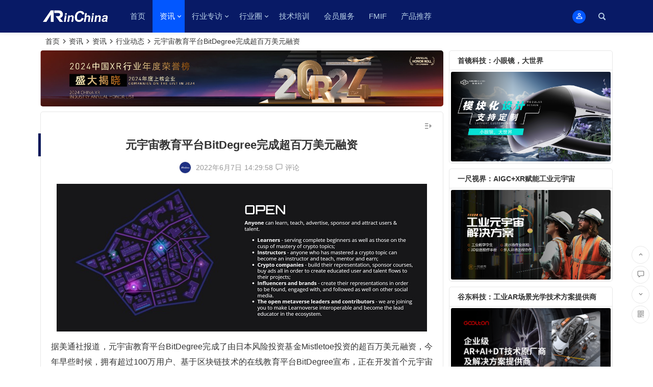

--- FILE ---
content_type: text/html; charset=UTF-8
request_url: https://www.arinchina.com/13556.html
body_size: 26851
content:
<!DOCTYPE html>
<html lang="zh-CN">
<head>
<meta name="referrer" content="strict-origin-when-cross-origin">
<meta charset="UTF-8" />
<meta name="viewport" content="width=device-width, initial-scale=1, minimum-scale=1.0, maximum-scale=1.0, user-scalable=no" />
<meta http-equiv="Cache-Control" content="no-transform" />
<meta http-equiv="Cache-Control" content="no-siteapp" />
<meta name="referrer" content="no-referrer" />
<link rel="shortcut icon" href="https://www.arinchina.com/wp-content/uploads/2021/08/favicon-1.ico">
<link rel="apple-touch-icon" sizes="114x114" href="https://www.arinchina.com/wp-content/uploads/2021/08/logo50.png" />
<link rel="pingback" href="https://www.arinchina.com/xmlrpc.php">
<title>元宇宙教育平台BitDegree完成超百万美元融资 &#8211; ARinChina</title>
<meta name='robots' content='max-image-preview:large' />
<link rel='stylesheet' id='wp-block-library-css'  href='https://www.arinchina.com/wp-includes/css/dist/block-library/style.min.css?ver=6.0.1' type='text/css' media='all' />
<style id='global-styles-inline-css' type='text/css'>
body{--wp--preset--color--black: #000000;--wp--preset--color--cyan-bluish-gray: #abb8c3;--wp--preset--color--white: #ffffff;--wp--preset--color--pale-pink: #f78da7;--wp--preset--color--vivid-red: #cf2e2e;--wp--preset--color--luminous-vivid-orange: #ff6900;--wp--preset--color--luminous-vivid-amber: #fcb900;--wp--preset--color--light-green-cyan: #7bdcb5;--wp--preset--color--vivid-green-cyan: #00d084;--wp--preset--color--pale-cyan-blue: #8ed1fc;--wp--preset--color--vivid-cyan-blue: #0693e3;--wp--preset--color--vivid-purple: #9b51e0;--wp--preset--gradient--vivid-cyan-blue-to-vivid-purple: linear-gradient(135deg,rgba(6,147,227,1) 0%,rgb(155,81,224) 100%);--wp--preset--gradient--light-green-cyan-to-vivid-green-cyan: linear-gradient(135deg,rgb(122,220,180) 0%,rgb(0,208,130) 100%);--wp--preset--gradient--luminous-vivid-amber-to-luminous-vivid-orange: linear-gradient(135deg,rgba(252,185,0,1) 0%,rgba(255,105,0,1) 100%);--wp--preset--gradient--luminous-vivid-orange-to-vivid-red: linear-gradient(135deg,rgba(255,105,0,1) 0%,rgb(207,46,46) 100%);--wp--preset--gradient--very-light-gray-to-cyan-bluish-gray: linear-gradient(135deg,rgb(238,238,238) 0%,rgb(169,184,195) 100%);--wp--preset--gradient--cool-to-warm-spectrum: linear-gradient(135deg,rgb(74,234,220) 0%,rgb(151,120,209) 20%,rgb(207,42,186) 40%,rgb(238,44,130) 60%,rgb(251,105,98) 80%,rgb(254,248,76) 100%);--wp--preset--gradient--blush-light-purple: linear-gradient(135deg,rgb(255,206,236) 0%,rgb(152,150,240) 100%);--wp--preset--gradient--blush-bordeaux: linear-gradient(135deg,rgb(254,205,165) 0%,rgb(254,45,45) 50%,rgb(107,0,62) 100%);--wp--preset--gradient--luminous-dusk: linear-gradient(135deg,rgb(255,203,112) 0%,rgb(199,81,192) 50%,rgb(65,88,208) 100%);--wp--preset--gradient--pale-ocean: linear-gradient(135deg,rgb(255,245,203) 0%,rgb(182,227,212) 50%,rgb(51,167,181) 100%);--wp--preset--gradient--electric-grass: linear-gradient(135deg,rgb(202,248,128) 0%,rgb(113,206,126) 100%);--wp--preset--gradient--midnight: linear-gradient(135deg,rgb(2,3,129) 0%,rgb(40,116,252) 100%);--wp--preset--duotone--dark-grayscale: url('#wp-duotone-dark-grayscale');--wp--preset--duotone--grayscale: url('#wp-duotone-grayscale');--wp--preset--duotone--purple-yellow: url('#wp-duotone-purple-yellow');--wp--preset--duotone--blue-red: url('#wp-duotone-blue-red');--wp--preset--duotone--midnight: url('#wp-duotone-midnight');--wp--preset--duotone--magenta-yellow: url('#wp-duotone-magenta-yellow');--wp--preset--duotone--purple-green: url('#wp-duotone-purple-green');--wp--preset--duotone--blue-orange: url('#wp-duotone-blue-orange');--wp--preset--font-size--small: 13px;--wp--preset--font-size--medium: 20px;--wp--preset--font-size--large: 36px;--wp--preset--font-size--x-large: 42px;}.has-black-color{color: var(--wp--preset--color--black) !important;}.has-cyan-bluish-gray-color{color: var(--wp--preset--color--cyan-bluish-gray) !important;}.has-white-color{color: var(--wp--preset--color--white) !important;}.has-pale-pink-color{color: var(--wp--preset--color--pale-pink) !important;}.has-vivid-red-color{color: var(--wp--preset--color--vivid-red) !important;}.has-luminous-vivid-orange-color{color: var(--wp--preset--color--luminous-vivid-orange) !important;}.has-luminous-vivid-amber-color{color: var(--wp--preset--color--luminous-vivid-amber) !important;}.has-light-green-cyan-color{color: var(--wp--preset--color--light-green-cyan) !important;}.has-vivid-green-cyan-color{color: var(--wp--preset--color--vivid-green-cyan) !important;}.has-pale-cyan-blue-color{color: var(--wp--preset--color--pale-cyan-blue) !important;}.has-vivid-cyan-blue-color{color: var(--wp--preset--color--vivid-cyan-blue) !important;}.has-vivid-purple-color{color: var(--wp--preset--color--vivid-purple) !important;}.has-black-background-color{background-color: var(--wp--preset--color--black) !important;}.has-cyan-bluish-gray-background-color{background-color: var(--wp--preset--color--cyan-bluish-gray) !important;}.has-white-background-color{background-color: var(--wp--preset--color--white) !important;}.has-pale-pink-background-color{background-color: var(--wp--preset--color--pale-pink) !important;}.has-vivid-red-background-color{background-color: var(--wp--preset--color--vivid-red) !important;}.has-luminous-vivid-orange-background-color{background-color: var(--wp--preset--color--luminous-vivid-orange) !important;}.has-luminous-vivid-amber-background-color{background-color: var(--wp--preset--color--luminous-vivid-amber) !important;}.has-light-green-cyan-background-color{background-color: var(--wp--preset--color--light-green-cyan) !important;}.has-vivid-green-cyan-background-color{background-color: var(--wp--preset--color--vivid-green-cyan) !important;}.has-pale-cyan-blue-background-color{background-color: var(--wp--preset--color--pale-cyan-blue) !important;}.has-vivid-cyan-blue-background-color{background-color: var(--wp--preset--color--vivid-cyan-blue) !important;}.has-vivid-purple-background-color{background-color: var(--wp--preset--color--vivid-purple) !important;}.has-black-border-color{border-color: var(--wp--preset--color--black) !important;}.has-cyan-bluish-gray-border-color{border-color: var(--wp--preset--color--cyan-bluish-gray) !important;}.has-white-border-color{border-color: var(--wp--preset--color--white) !important;}.has-pale-pink-border-color{border-color: var(--wp--preset--color--pale-pink) !important;}.has-vivid-red-border-color{border-color: var(--wp--preset--color--vivid-red) !important;}.has-luminous-vivid-orange-border-color{border-color: var(--wp--preset--color--luminous-vivid-orange) !important;}.has-luminous-vivid-amber-border-color{border-color: var(--wp--preset--color--luminous-vivid-amber) !important;}.has-light-green-cyan-border-color{border-color: var(--wp--preset--color--light-green-cyan) !important;}.has-vivid-green-cyan-border-color{border-color: var(--wp--preset--color--vivid-green-cyan) !important;}.has-pale-cyan-blue-border-color{border-color: var(--wp--preset--color--pale-cyan-blue) !important;}.has-vivid-cyan-blue-border-color{border-color: var(--wp--preset--color--vivid-cyan-blue) !important;}.has-vivid-purple-border-color{border-color: var(--wp--preset--color--vivid-purple) !important;}.has-vivid-cyan-blue-to-vivid-purple-gradient-background{background: var(--wp--preset--gradient--vivid-cyan-blue-to-vivid-purple) !important;}.has-light-green-cyan-to-vivid-green-cyan-gradient-background{background: var(--wp--preset--gradient--light-green-cyan-to-vivid-green-cyan) !important;}.has-luminous-vivid-amber-to-luminous-vivid-orange-gradient-background{background: var(--wp--preset--gradient--luminous-vivid-amber-to-luminous-vivid-orange) !important;}.has-luminous-vivid-orange-to-vivid-red-gradient-background{background: var(--wp--preset--gradient--luminous-vivid-orange-to-vivid-red) !important;}.has-very-light-gray-to-cyan-bluish-gray-gradient-background{background: var(--wp--preset--gradient--very-light-gray-to-cyan-bluish-gray) !important;}.has-cool-to-warm-spectrum-gradient-background{background: var(--wp--preset--gradient--cool-to-warm-spectrum) !important;}.has-blush-light-purple-gradient-background{background: var(--wp--preset--gradient--blush-light-purple) !important;}.has-blush-bordeaux-gradient-background{background: var(--wp--preset--gradient--blush-bordeaux) !important;}.has-luminous-dusk-gradient-background{background: var(--wp--preset--gradient--luminous-dusk) !important;}.has-pale-ocean-gradient-background{background: var(--wp--preset--gradient--pale-ocean) !important;}.has-electric-grass-gradient-background{background: var(--wp--preset--gradient--electric-grass) !important;}.has-midnight-gradient-background{background: var(--wp--preset--gradient--midnight) !important;}.has-small-font-size{font-size: var(--wp--preset--font-size--small) !important;}.has-medium-font-size{font-size: var(--wp--preset--font-size--medium) !important;}.has-large-font-size{font-size: var(--wp--preset--font-size--large) !important;}.has-x-large-font-size{font-size: var(--wp--preset--font-size--x-large) !important;}
</style>
<link rel='stylesheet' id='begin-style-css'  href='https://www.arinchina.com/wp-content/themes/begin/style.css?ver=2021/08/14' type='text/css' media='all' />
<link rel='stylesheet' id='be-css'  href='https://www.arinchina.com/wp-content/themes/begin/css/be.css?ver=2021/08/14' type='text/css' media='all' />
<link rel='stylesheet' id='fonts-css'  href='https://www.arinchina.com/wp-content/themes/begin/css/fonts/fonts.css?ver=2021/08/14' type='text/css' media='all' />
<link rel='stylesheet' id='icons-css'  href='https://www.arinchina.com/wp-content/themes/begin/css/icons/icons.css?ver=2021/08/14' type='text/css' media='all' />
<link rel='stylesheet' id='iconfontd-css'  href='https://at.alicdn.com/t/font_2746165_e0dp5wgg6q.css?ver=2021/08/14' type='text/css' media='all' />
<link rel='stylesheet' id='blocks-front-css'  href='https://www.arinchina.com/wp-content/themes/begin/css/blocks-front.css?ver=2021/08/14' type='text/css' media='all' />
<link rel='stylesheet' id='highlight-css'  href='https://www.arinchina.com/wp-content/themes/begin/css/highlight.css?ver=2021/08/14' type='text/css' media='all' />
<link rel='stylesheet' id='prettify-css'  href='https://www.arinchina.com/wp-content/themes/begin/css/prettify.css?ver=2021/08/14' type='text/css' media='all' />
<script type='text/javascript' src='https://www.arinchina.com/wp-includes/js/jquery/jquery.min.js?ver=3.6.0' id='jquery-core-js'></script>
<script type='text/javascript' src='https://www.arinchina.com/wp-includes/js/jquery/jquery-migrate.min.js?ver=3.3.2' id='jquery-migrate-js'></script>
<script type='text/javascript' src='https://www.arinchina.com/wp-content/themes/begin/js/jquery.lazyload.js?ver=2021/08/14' id='lazyload-js'></script>
<!--[if lt IE 9]>
<script type='text/javascript' src='https://www.arinchina.com/wp-content/themes/begin/js/html5.js?ver=2021/08/14' id='html5-js'></script>
<![endif]-->
<link rel="canonical" href="https://www.arinchina.com/13556.html" />
<style type="text/css">a:hover, .single-content p a, .single-content table a, .single-content p a:visited, .top-menu a:hover, #user-profile a:hover, .entry-meta a, .entry-meta-no a, .filter-tag:hover, .comment-tool a:hover {color: #071759;}.grid-cat-title:hover .title-i span, .cat-title:hover .title-i span, .cat-square-title:hover .title-i span, .widget-title:hover .title-i span, .cat-grid-title:hover .title-i span, .child-title:hover .title-i span, #respond input[type='text']:focus, #respond textarea:focus, .login-tab-product input:focus, .add-link input:focus, .add-link textarea:focus, .tags-cat-img:hover, .new-tabs-all-img:hover, .tags-cat-img.current, .tags-cat-img.current, .new-tabs-all-img.current {border: 1px solid #071759}.ball-pulse > div {border: 1px solid #071759}.menu_c #site-nav .down-menu > .current-menu-item > a, .menu_c #site-nav .down-menu > .current-post-ancestor > a, .menu_c #site-nav .down-menu > li > a:hover, .menu_c #site-nav .down-menu > li.sfHover > a, .main-nav-o .down-menu > li > a:hover, .main-nav-o .down-menu > li.sfHover > a, .main-nav-o .down-menu > .current-menu-item > a, .main-nav-o .down-menu > .current-post-ancestor > a, .but-i, #site-nav .down-menu > .current-menu-item > a:hover:before, .main-nav .down-menu a:hover:before {background: #0257ff}.menu-container-o-full {border-top: 1px solid #0257ff}#site-nav .down-menu > .current-menu-item > a, #site-nav .down-menu > .current-post-ancestor > a, #site-nav .down-menu > li > a:hover, #site-nav .down-menu > li.sfHover > a, .sf-arrows > li > .sf-with-ul:focus:after,.sf-arrows > li:hover > .sf-with-ul:after,.sf-arrows > .sfHover > .sf-with-ul:after, .nav-more:hover .nav-more-i, #site-nav .down-menu > .current-post-ancestor > .sf-with-ul:after, #site-nav .down-menu > .current-menu-item > .sf-with-ul:after, .nav-search:hover:after, #navigation-toggle:hover {color:#0257ff;}.pagination a,.pagination a:visited,.filter-on,.night .filter-on,.all-cat a:hover,.new-more a,.page-button,.input-number,.max-num, .sign input:focus, .add-link input:focus, .add-link textarea:focus, .widget-sub-nav .widget_nav_menu a, .child-cat a, .deanmove:hover .de-button a:before, .filter-tag:hover:before, .group-tool-link a {border:1px solid #071759;}.cat-con-section{border-bottom:3px solid #071759;}.tab-product .tab-hd .current,.tab-area .current,.tab-title .selected{border-top:2px solid #071759 !important;}.tabs-more a:hover,.ias-next .be,.all-cat a:hover, .group-tool-link a {color:#071759;}.upfile input{background:#071759 !important;}.resp-vtabs li.resp-tab-active{border-left:3px solid #071759 !important;}.down a,.meta-nav:hover,#gallery .callbacks_here a,.link-f a:hover,.orderby li a:hover,#respond #submit:hover,.login-respond,.widget_categories a:hover,.widget_links a:hover,#sidebar .widget_nav_menu a:hover,#sidebar-l .widget_nav_menu a:hover,#cms-widget-one .widget_nav_menu li a:hover,.tab-nav li a:hover,.pagination span.current,.pagination a:hover,.page-links > span,.page-links a:hover span,.group-tab-more a:hover,.tab-pagination a:hover,.page-button:hover, .deanmove:hover .de-button a{background:#071759;border:1px solid #071759;}.pretty.success input:checked + label i:before{background:#071759 !important;}.pretty.success input:checked + label i:after{border:#071759;background:#071759 !important;}.fo:hover, .widget-sub-nav .widget_nav_menu a:hover, .child-cat a:hover {background:#071759;border:1px solid #071759;}.entry-more a,.down-doc a,#series-letter li,.login-tab-product input[type='submit'],#wp-calendar a,.author-m a,.group-phone a,.group-more a,.new-more a:hover,.group-tool-link a:before{background:#071759;}.thumbnail .cat, .full-cat, .format-img-cat, .title-l, .cms-news-grid .marked-ico, .cms-news-grid-container .marked-ico, .special-mark, .gw-ico i {background: #071759;} .new-icon .be, .gw-main-b .gw-ico i {color: #071759;}.slider-home .slider-home-title, .owl-theme .owl-dots .owl-dot.active span,.owl-theme .owl-dots .owl-dot:hover span, .owl-theme .owl-controls .owl-nav [class*='owl-'] {background: #071759}.single-post .entry-header h1, .single-content h3, .single-content h4, .single-content h6, .single-content h2 {border-left: 5px solid #071759;}.ajax-button, .searchbar button, .widget_search .searchbar button {background: #071759;border: 1px solid #071759;}.off-search:hover:after, .off-down:hover:after, .wp-ajax-search-not {background: #071759;}.searchbar .ajax-search-input input, .search-input input, .widget_search .search-input input, .ajax-search-box {border: 1px solid #071759;}.ajax-search-input:after {color: #071759}#search-main .search-cat {border-left: 1px solid #071759;}.single-content h6 {
    font-size: 17px;
    font-size: 1.8rem;
    line-height: 100%;
    margin: 2px -25px 10px -25px;
    padding: 0 20px;
    border-left: 5px solid #3690cf;
    font-weight: normal;
    border:none;
}
#menu-container, .headroom--not-top .menu-glass {
	background: #081a66 !important;
}

.down-menu > li > a, #menu-container .sf-arrows .sf-with-ul:after, 
.nav-ace .down-menu > li > a, #menu-container .sf-arrows .sf-with-ul:after {
	color: #bad2e8;
}

#colophon {
	color: #bad2e8 !important;
	background: #021d3d !important;
	border-top: 1px solid #032752 !important;
}
.footer-site-widget {
	background: #021d3d !important;
}

.footer-widget h3 {
	color: #bad2e8 !important;
}

#sidebar h3, #sidebar-l h3, .cat-w-icon {
	background: #fff !important;
}

.footer-widget .widget {
	width: 16.66666666666667%;
}

@media screen and (max-width: 640px) {
	.footer-widget .widget {
	    float: left !important;
		width: 49% !important;
	}
}
.footer-widget .menu li {
	float: left;
	width: 100% !important;
}

.footer-widget a {
    color: #f1f1f1;
    font-size:12px;
}

@media screen and (min-width: 640px) {
	#nav_menu-11.widget {
		padding: 1px 2px;
	}
}

@media screen and (min-width: 1025px) {

	.logo-site, .logo-sites {
		margin: 7px 0 0 5px;
 
	}

	.site-header-s {
		height: 93px;
	}

	.site-header-h {
		height: 64px;
	}

	#menu-container {
		height: 64px;
	}

	.main-nav .down-menu li {
		height: 64px;
		line-height: 64px;
	}

	.login-but, 
	.menu-login {
		margin: 20px 0 0 0;
	}

	.nav-search {
		margin: 20px 5px 0 5px;
	}

	.main-nav .down-menu li.nav-more {
		padding: 12px 0;
	}
}

.be-new-nav {
	background: #fff;
}

.nav-search::after {
	color: #bad2e8;
}
.pt20{
font-size:8px;
}
.child-cat {
    display: none;
}
#nav_menu-8,#nav_menu-7,#nav_menu-13,#nav_menu-11,#nav_menu-9{
width:155px;
float:right;
}
#php_text-9｛
width:180px;
｝
#page .page｛
 line-height: 210%;
｝

</style><style type="text/css" id="custom-background-css">
body.custom-background { background-color: #ffffff; }
</style>
	<script>
var _hmt = _hmt || [];
(function() {
  var hm = document.createElement("script");
  hm.src = "https://hm.baidu.com/hm.js?62090b0a668776d0d265a7aa3ab74018";
  var s = document.getElementsByTagName("script")[0]; 
  s.parentNode.insertBefore(hm, s);
})();
</script><script charset="UTF-8" id="LA_COLLECT" src="//sdk.51.la/js-sdk-pro.min.js"></script>
<script>LA.init({id:"3HnWHj3r3gKuYl6J",ck:"3HnWHj3r3gKuYl6J",autoTrack:true})</script>
</head>
<body class="post-template-default single single-post postid-13556 single-format-standard custom-background" ontouchstart="">
<svg xmlns="http://www.w3.org/2000/svg" viewBox="0 0 0 0" width="0" height="0" focusable="false" role="none" style="visibility: hidden; position: absolute; left: -9999px; overflow: hidden;" ><defs><filter id="wp-duotone-dark-grayscale"><feColorMatrix color-interpolation-filters="sRGB" type="matrix" values=" .299 .587 .114 0 0 .299 .587 .114 0 0 .299 .587 .114 0 0 .299 .587 .114 0 0 " /><feComponentTransfer color-interpolation-filters="sRGB" ><feFuncR type="table" tableValues="0 0.49803921568627" /><feFuncG type="table" tableValues="0 0.49803921568627" /><feFuncB type="table" tableValues="0 0.49803921568627" /><feFuncA type="table" tableValues="1 1" /></feComponentTransfer><feComposite in2="SourceGraphic" operator="in" /></filter></defs></svg><svg xmlns="http://www.w3.org/2000/svg" viewBox="0 0 0 0" width="0" height="0" focusable="false" role="none" style="visibility: hidden; position: absolute; left: -9999px; overflow: hidden;" ><defs><filter id="wp-duotone-grayscale"><feColorMatrix color-interpolation-filters="sRGB" type="matrix" values=" .299 .587 .114 0 0 .299 .587 .114 0 0 .299 .587 .114 0 0 .299 .587 .114 0 0 " /><feComponentTransfer color-interpolation-filters="sRGB" ><feFuncR type="table" tableValues="0 1" /><feFuncG type="table" tableValues="0 1" /><feFuncB type="table" tableValues="0 1" /><feFuncA type="table" tableValues="1 1" /></feComponentTransfer><feComposite in2="SourceGraphic" operator="in" /></filter></defs></svg><svg xmlns="http://www.w3.org/2000/svg" viewBox="0 0 0 0" width="0" height="0" focusable="false" role="none" style="visibility: hidden; position: absolute; left: -9999px; overflow: hidden;" ><defs><filter id="wp-duotone-purple-yellow"><feColorMatrix color-interpolation-filters="sRGB" type="matrix" values=" .299 .587 .114 0 0 .299 .587 .114 0 0 .299 .587 .114 0 0 .299 .587 .114 0 0 " /><feComponentTransfer color-interpolation-filters="sRGB" ><feFuncR type="table" tableValues="0.54901960784314 0.98823529411765" /><feFuncG type="table" tableValues="0 1" /><feFuncB type="table" tableValues="0.71764705882353 0.25490196078431" /><feFuncA type="table" tableValues="1 1" /></feComponentTransfer><feComposite in2="SourceGraphic" operator="in" /></filter></defs></svg><svg xmlns="http://www.w3.org/2000/svg" viewBox="0 0 0 0" width="0" height="0" focusable="false" role="none" style="visibility: hidden; position: absolute; left: -9999px; overflow: hidden;" ><defs><filter id="wp-duotone-blue-red"><feColorMatrix color-interpolation-filters="sRGB" type="matrix" values=" .299 .587 .114 0 0 .299 .587 .114 0 0 .299 .587 .114 0 0 .299 .587 .114 0 0 " /><feComponentTransfer color-interpolation-filters="sRGB" ><feFuncR type="table" tableValues="0 1" /><feFuncG type="table" tableValues="0 0.27843137254902" /><feFuncB type="table" tableValues="0.5921568627451 0.27843137254902" /><feFuncA type="table" tableValues="1 1" /></feComponentTransfer><feComposite in2="SourceGraphic" operator="in" /></filter></defs></svg><svg xmlns="http://www.w3.org/2000/svg" viewBox="0 0 0 0" width="0" height="0" focusable="false" role="none" style="visibility: hidden; position: absolute; left: -9999px; overflow: hidden;" ><defs><filter id="wp-duotone-midnight"><feColorMatrix color-interpolation-filters="sRGB" type="matrix" values=" .299 .587 .114 0 0 .299 .587 .114 0 0 .299 .587 .114 0 0 .299 .587 .114 0 0 " /><feComponentTransfer color-interpolation-filters="sRGB" ><feFuncR type="table" tableValues="0 0" /><feFuncG type="table" tableValues="0 0.64705882352941" /><feFuncB type="table" tableValues="0 1" /><feFuncA type="table" tableValues="1 1" /></feComponentTransfer><feComposite in2="SourceGraphic" operator="in" /></filter></defs></svg><svg xmlns="http://www.w3.org/2000/svg" viewBox="0 0 0 0" width="0" height="0" focusable="false" role="none" style="visibility: hidden; position: absolute; left: -9999px; overflow: hidden;" ><defs><filter id="wp-duotone-magenta-yellow"><feColorMatrix color-interpolation-filters="sRGB" type="matrix" values=" .299 .587 .114 0 0 .299 .587 .114 0 0 .299 .587 .114 0 0 .299 .587 .114 0 0 " /><feComponentTransfer color-interpolation-filters="sRGB" ><feFuncR type="table" tableValues="0.78039215686275 1" /><feFuncG type="table" tableValues="0 0.94901960784314" /><feFuncB type="table" tableValues="0.35294117647059 0.47058823529412" /><feFuncA type="table" tableValues="1 1" /></feComponentTransfer><feComposite in2="SourceGraphic" operator="in" /></filter></defs></svg><svg xmlns="http://www.w3.org/2000/svg" viewBox="0 0 0 0" width="0" height="0" focusable="false" role="none" style="visibility: hidden; position: absolute; left: -9999px; overflow: hidden;" ><defs><filter id="wp-duotone-purple-green"><feColorMatrix color-interpolation-filters="sRGB" type="matrix" values=" .299 .587 .114 0 0 .299 .587 .114 0 0 .299 .587 .114 0 0 .299 .587 .114 0 0 " /><feComponentTransfer color-interpolation-filters="sRGB" ><feFuncR type="table" tableValues="0.65098039215686 0.40392156862745" /><feFuncG type="table" tableValues="0 1" /><feFuncB type="table" tableValues="0.44705882352941 0.4" /><feFuncA type="table" tableValues="1 1" /></feComponentTransfer><feComposite in2="SourceGraphic" operator="in" /></filter></defs></svg><svg xmlns="http://www.w3.org/2000/svg" viewBox="0 0 0 0" width="0" height="0" focusable="false" role="none" style="visibility: hidden; position: absolute; left: -9999px; overflow: hidden;" ><defs><filter id="wp-duotone-blue-orange"><feColorMatrix color-interpolation-filters="sRGB" type="matrix" values=" .299 .587 .114 0 0 .299 .587 .114 0 0 .299 .587 .114 0 0 .299 .587 .114 0 0 " /><feComponentTransfer color-interpolation-filters="sRGB" ><feFuncR type="table" tableValues="0.098039215686275 1" /><feFuncG type="table" tableValues="0 0.66274509803922" /><feFuncB type="table" tableValues="0.84705882352941 0.41960784313725" /><feFuncA type="table" tableValues="1 1" /></feComponentTransfer><feComposite in2="SourceGraphic" operator="in" /></filter></defs></svg><div id="page" class="hfeed site">
	<header id="masthead" class="site-header site-header-h">
	<div id="header-main" class="header-main">
				<div id="menu-container" class="da menu-glass">
			<div id="navigation-top" class="bgt menu_c">
				<span class="nav-search"></span>														<div class="login-but menu-login-but"><div class="but-i"><i class="be be-personoutline"></i></div>
					<div class="menu-login-box fd bgt"><div class="arrow-up"></div><div class="menu-login yy bk"><div id="user-profile">
								<div class="greet-top">
									<div class="user-wel">欢迎光临！</div>
							</div>
					
	
	<div class="login-reg login-admin">
									<div class="nav-set">
				 	<div class="nav-login">
						<div class="show-layer bgt" data-show-layer="login-layer" role="button"><i class="be be-personoutline"></i>登录</div>
					</div>
				</div>
					
					<div class="nav-set">
				 <div class="nav-reg nav-reg-no">
					<a class="hz" href="https://www.arinchina.com/registered.html"><i class="be be-timerauto"></i>注册</a>
				</div>
				<div class="clear"></div>
			</div>
			</div>
</div>
</div></div>
				</div>
														<div class="logo-sites">
												<p class="site-title">
				
			<a href="https://www.arinchina.com/">
			<img src="https://www.arinchina.com/wp-content/uploads/2021/08/logo.png" title="ARinChina" alt="ARinChina" rel="home" />
			<span class="site-name">ARinChina</span>
		</a>
	
			</p>

							</div><!-- .logo-site -->

									<div id="site-nav-wrap" class="site-nav-wrap-left">
									<div id="sidr-close">
						<span class="toggle-sidr-close"><i class="be be-cross"></i></span>
												<div class="mobile-login-but bkxy">
									<span class="mobile-login show-layer" data-show-layer="login-layer" role="button">登录</span>
													 <span class="mobile-login-reg"><a class="hz" href="https://www.arinchina.com/registered.html">注册</a></span>
				 			</div>
								</div>
					<nav id="site-nav" class="main-nav">
									<span id="navigation-toggle" class="bars"><i class="be be-menu"></i></span>
	
		<div class="menu-%e4%b8%bb%e8%a6%81%e8%8f%9c%e5%8d%95-container"><ul id="menu-%e4%b8%bb%e8%a6%81%e8%8f%9c%e5%8d%95" class="down-menu nav-menu"><li id="menu-item-8599" class="menu-item menu-item-type-custom menu-item-object-custom menu-item-home menu-item-8599"><a href="http://www.arinchina.com/">首页</a></li>
<li id="menu-item-6" class="menu-item menu-item-type-taxonomy menu-item-object-category current-post-ancestor current-menu-parent current-post-parent menu-item-has-children menu-item-6"><a href="https://www.arinchina.com/category/information/">资讯</a>
<ul class="sub-menu">
	<li id="menu-item-10654" class="menu-item menu-item-type-taxonomy menu-item-object-category current-post-ancestor current-menu-parent current-post-parent menu-item-10654"><a href="https://www.arinchina.com/category/information/exclusive-interview/">行业动态</a></li>
	<li id="menu-item-15" class="menu-item menu-item-type-taxonomy menu-item-object-category menu-item-15"><a href="https://www.arinchina.com/category/information/press-release/">新闻稿</a></li>
	<li id="menu-item-8789" class="menu-item menu-item-type-taxonomy menu-item-object-category menu-item-has-children menu-item-8789"><a href="https://www.arinchina.com/category/information/video/">视频</a>
	<ul class="sub-menu">
		<li id="menu-item-12803" class="menu-item menu-item-type-taxonomy menu-item-object-category menu-item-has-children menu-item-12803"><a href="https://www.arinchina.com/category/%e9%a1%b9%e7%9b%ae%e5%ba%93/">项目库</a>
		<ul class="sub-menu">
			<li id="menu-item-12804" class="menu-item menu-item-type-taxonomy menu-item-object-category menu-item-12804"><a href="https://www.arinchina.com/category/%e8%9e%8d%e8%b5%84%e8%b7%af%e6%bc%94/">融资路演</a></li>
		</ul>
</li>
	</ul>
</li>
	<li id="menu-item-11441" class="menu-item menu-item-type-taxonomy menu-item-object-category menu-item-11441"><a href="https://www.arinchina.com/category/information/cooperation-docking/">合作对接</a></li>
	<li id="menu-item-17803" class="menu-item menu-item-type-taxonomy menu-item-object-category menu-item-17803"><a href="https://www.arinchina.com/category/information/%e5%b9%b4%e5%ba%a6%e8%8d%a3%e8%aa%89%e6%a6%9c/">年度荣誉榜</a></li>
	<li id="menu-item-12265" class="menu-item menu-item-type-taxonomy menu-item-object-category menu-item-12265"><a href="https://www.arinchina.com/category/exhibition-activities/">展会活动</a></li>
	<li id="menu-item-12559" class="menu-item menu-item-type-taxonomy menu-item-object-category menu-item-12559"><a href="https://www.arinchina.com/category/salon/">沙龙</a></li>
</ul>
</li>
<li id="menu-item-10650" class="menu-item menu-item-type-taxonomy menu-item-object-category menu-item-has-children menu-item-10650"><a href="https://www.arinchina.com/category/%e8%a1%8c%e4%b8%9a%e4%b8%93%e8%ae%bf/">行业专访</a>
<ul class="sub-menu">
	<li id="menu-item-10651" class="menu-item menu-item-type-taxonomy menu-item-object-category menu-item-10651"><a href="https://www.arinchina.com/category/%e8%a1%8c%e4%b8%9a%e4%b8%93%e8%ae%bf/%e5%a4%a7%e5%92%96/">人物</a></li>
	<li id="menu-item-10652" class="menu-item menu-item-type-taxonomy menu-item-object-category menu-item-10652"><a href="https://www.arinchina.com/category/%e8%a1%8c%e4%b8%9a%e4%b8%93%e8%ae%bf/%e7%83%ad%e7%82%b9/">热点</a></li>
	<li id="menu-item-10653" class="menu-item menu-item-type-taxonomy menu-item-object-category menu-item-10653"><a href="https://www.arinchina.com/category/%e8%a1%8c%e4%b8%9a%e4%b8%93%e8%ae%bf/%e4%bc%81%e4%b8%9a/">公司</a></li>
</ul>
</li>
<li id="menu-item-10587" class="menu-item menu-item-type-taxonomy menu-item-object-category menu-item-has-children menu-item-10587"><a href="https://www.arinchina.com/category/%e8%a1%8c%e4%b8%9a%e5%9c%88/">行业圈</a>
<ul class="sub-menu">
	<li id="menu-item-10659" class="menu-item menu-item-type-custom menu-item-object-custom menu-item-10659"><a href="https://www.arinchina.com/10657.html">加入社群</a></li>
	<li id="menu-item-9089" class="menu-item menu-item-type-taxonomy menu-item-object-category menu-item-9089"><a href="https://www.arinchina.com/category/%e8%a1%8c%e4%b8%9a%e5%9c%88/case/">行业案例</a></li>
	<li id="menu-item-10541" class="menu-item menu-item-type-custom menu-item-object-custom menu-item-10541"><a href="https://www.arinchina.com/10661.html">创新中心</a></li>
	<li id="menu-item-10578" class="menu-item menu-item-type-custom menu-item-object-custom menu-item-10578"><a href="https://www.arinchina.com/%e4%b8%89%e7%bb%b4%e6%a8%a1%e5%9e%8b%e5%88%b6%e4%bd%9c.html">内容工厂</a></li>
</ul>
</li>
<li id="menu-item-9281" class="menu-item menu-item-type-custom menu-item-object-custom menu-item-9281"><a target="_blank" rel="noopener" href="http://edu.arvroffer.com">技术培训</a></li>
<li id="menu-item-12563" class="menu-item menu-item-type-custom menu-item-object-custom menu-item-12563"><a href="https://www.arinchina.com/13502.html">会员服务</a></li>
<li id="menu-item-19720" class="menu-item menu-item-type-taxonomy menu-item-object-category menu-item-19720"><a href="https://www.arinchina.com/category/information/%e6%9c%aa%e6%9d%a5%e5%85%83%e5%ae%87%e5%ae%99%e5%88%9b%e6%96%b0%e8%ae%ba%e5%9d%9b/">FMIF</a></li>
<li id="menu-item-12218" class="menu-item menu-item-type-taxonomy menu-item-object-category menu-item-12218"><a href="https://www.arinchina.com/category/information/product-recommendation/">产品推荐</a></li>
</ul></div>
<div id="overlay"></div>
					</nav>
				</div>
																<div class="clear"></div>
			</div>
		</div>
	</div>
</header><!-- #masthead -->
<div id="search-main" class="da">
	<div class="off-search-a"></div>
	<div class="search-wrap bgt fadeInDown animated">
					<div class="searchbar da">
							<form class="ajax-search-input da">
					<div class="search-input">
						<input class="bk dah" type="text" autocomplete="off" value="" name="s" id="wpsearchInput" onkeyup="ajax_search_s()" placeholder="输入关键字" />
						<script type="text/javascript">document.getElementById('wpsearchInput').addEventListener('input', function(e) {var value = ajax_search_s();});</script>
						<div class="ajax-button da"><i class="be be-loader ajax-button-loader"></i></div>
					</div>
				</form>
				<div id="wpsearchdata" class="da"></div>
				<div class="clear"></div>
						</div>
		
				<div class="searchbar da">
			<script>
			function g(formname) {
				var url = "https://www.baidu.com/baidu";
				if (formname.s[1].checked) {
					formname.ct.value = "2097152";
				} else {
					formname.ct.value = "0";
				}
				formname.action = url;
				return true;
			}
			</script>
			<form name="f1" onsubmit="return g(this)" target="_blank">
				<span class="search-input">
					<input name=word class="swap_value bk dah" placeholder="百度一下" name="q" />
					<input name=tn type=hidden value="bds" />
					<input name=cl type=hidden value="3" />
					<input name=ct type=hidden />
					<input name=si type=hidden value="www.arinchina.com" />
					<button type="submit" id="searchbaidu" class="search-close bk da"><i class="be be-baidu"></i></button>
					<input name=s class="choose" type=radio />
					<input name=s class="choose" type=radio checked />
				</span>
			</form>
		</div>
		
					<div class="searchbar da">
				<form method="get" id="searchform" action="https://cse.google.com/cse" target="_blank">
					<span class="search-input">
						<input type="text" value="" name="q" id="s" class="bk dah" placeholder="Google" />
						<input type="hidden" name="cx" value="005077649218303215363:ngrflw3nv8m" />
						<input type="hidden" name="ie" value="UTF-8" />
						<button type="submit" id="searchsubmit" class="search-close bk da"><svg class="icon" viewBox="0 0 1024 1024" version="1.1" xmlns="http://www.w3.org/2000/svg" p-id="1785" width="200" height="200"><path d="M522.016 438.016v176h290.016c-12 76-88 222.016-290.016 222.016-174.016 0-318.016-146.016-318.016-324s144-324 318.016-324c100 0 166.016 44 204 80l140-134.016C776 50.016 660 0 522.016 0c-282.016 0-512 230.016-512 512 0 284 230.016 512 512 512 296 0 492-208 492-500 0-34.016-4-60-8-84z" p-id="1786"></path></svg></button>
					</span>
				</form>
			</div>
		
				<div class="searchbar da">
			<form method="get" id="searchform" action="https://www.bing.com/search" target="_blank">
				<span class="search-input">
					<input type="text" value="" name="q" id="s" class="bk dah" placeholder="Bing" />
					<input type="hidden" name="q1" value="site:www.arinchina.com">
					<button type="submit" id="searchsubmit" class="bk da"><svg class="icon" viewBox="0 0 1024 1024" version="1.1" xmlns="http://www.w3.org/2000/svg" p-id="2107" width="200" height="200"><path d="M340.5824 70.109867L102.536533 0.682667v851.217066L340.650667 643.345067V70.109867zM102.536533 851.7632l238.045867 171.6224 580.881067-340.923733V411.784533L102.536533 851.831467z" p-id="2108"></path><path d="M409.463467 255.3856l113.732266 238.933333 138.8544 56.866134 259.413334-139.400534-506.0608-156.330666z" p-id="2109"></path></svg></button>
				</span>
			</form>
		</div>
		
				<div class="searchbar da">
			<form action="https://www.so.com/s" target="_blank" id="so360form">
				<span class="search-input">
					<input type="text" autocomplete="off"  placeholder="360搜索" name="q" id="so360_keyword" class="bk dah">
					<button type="submit" id="so360_submit" class="search-close bk da"><svg class="icon soico" viewBox="0 0 1024 1024" version="1.1" xmlns="http://www.w3.org/2000/svg" p-id="3349" width="200" height="200"><path d="M457.8816 954.2656C214.016 954.2656 15.616 755.8656 15.616 512S214.016 69.7344 457.8816 69.7344s442.2656 198.4 442.2656 442.2656-198.41024 442.2656-442.2656 442.2656z m0-742.25664c-165.41696 0-299.99104 134.57408-299.99104 299.99104S292.4544 811.99104 457.8816 811.99104 757.87264 677.41696 757.87264 512 623.29856 212.00896 457.8816 212.00896z" p-id="3350"></path><path d="M937.24672 849.11104m-71.13728 0a71.13728 71.13728 0 1 0 142.27456 0 71.13728 71.13728 0 1 0-142.27456 0Z" p-id="3351"></path><path d="M457.8816 954.2656c-175.33952 0-334.2848-103.71072-404.9408-264.21248l-1.95584-4.5056c-15.4112-36.13696 1.39264-77.9264 37.51936-93.3376 36.12672-15.4112 77.9264 1.3824 93.3376 37.51936l1.29024 2.9696c47.95392 108.93312 155.79136 179.29216 274.7392 179.29216 117.5552 0 224.88064-69.21216 273.41824-176.32256 0.65536-1.44384 1.31072-2.9184 1.9456-4.39296 15.60576-36.05504 57.47712-52.6336 93.53216-37.02784 36.05504 15.60576 52.6336 57.47712 37.02784 93.53216-0.95232 2.21184-1.93536 4.4032-2.92864 6.59456-71.53664 157.88032-229.72416 259.8912-402.98496 259.8912z" p-id="3352"></path></svg></button>
					<input type="hidden" name="ie" value="utf-8">
					<input type="hidden" name="src" value="zz_www.arinchina.com">
					<input type="hidden" name="site" value="www.arinchina.com">
					<input type="hidden" name="rg" value="1">
					<input type="hidden" name="inurl" value="">
				</span>
			</form>
		</div>
		
				<div class="searchbar da">
			<form action="https://www.sogou.com/web" target="_blank" name="sogou_queryform">
				<span class="search-input">
					<input type="text" placeholder="上网从搜狗开始" name="query" class="bk dah">
					<button type="submit" id="sogou_submit" class="search-close bk da" onclick="check_insite_input(document.sogou_queryform, 1)"><svg class="icon soico" viewBox="0 0 1024 1024" version="1.1" xmlns="http://www.w3.org/2000/svg" p-id="2771" width="200" height="200"><path d="M975.3088 822.10816l-53.80096-52.57216-0.02048 0.01024c-33.6896 59.16672-81.5616 109.2096-139.02848 145.4592-0.06144 0.04096-0.12288 0.07168-0.18432 0.11264l50.50368 53.62688a486.668288 486.668288 0 0 0 142.53056-146.6368z" p-id="2772"></path><path d="M509.83936 924.75392C281.87648 924.75392 97.08544 739.96288 97.08544 512c0-227.96288 184.80128-412.75392 412.75392-412.75392S922.59328 284.03712 922.59328 512c0 74.16832-19.57888 143.75936-53.83168 203.90912l0.02048-0.01024 53.80096 52.57216C969.13408 694.09792 996.07552 606.208 996.07552 512c0-267.34592-216.7296-484.07552-484.07552-484.07552S27.92448 244.65408 27.92448 512 244.65408 996.07552 512 996.07552c99.14368 0 191.31392-29.82912 268.06272-80.96768l-50.50368-53.62688c-63.62112 40.07936-138.96704 63.27296-219.71968 63.27296z" p-id="2773"></path><path d="M785.05984 403.10784l4.46464-105.96352s-126.03392-60.78464-310.6304-60.23168c-184.59648 0.55296-255.97952 65.24928-253.7472 153.36448 2.23232 88.1152 132.73088 142.76608 221.96224 170.6496 89.23136 27.88352 157.26592 45.73184 156.14976 81.98144-1.11616 36.2496-45.86496 48.51712-91.24864 47.96416s-204.31872-30.6688-282.95168-92.57984l-3.95264 120.46336s155.648 75.84768 324.06528 70.83008c168.41728-5.0176 255.97952-73.05216 254.30016-156.14976S700.29312 497.92 593.7664 464.45568s-173.44512-53.53472-172.88192-91.46368 127.71328-72.4992 364.17536 30.11584z" p-id="2774"></path></svg></button>
					<input type="hidden" name="insite" value="www.arinchina.com">
				</span>
			</form>
		</div>
				<div class="clear"></div>

				<div class="clear"></div>
	</div>
	<div class="off-search-b">
		<div class="clear"></div>
	</div>
	<div class="off-search da fadeInDown animated"></div>
</div>		<nav class="bread">
		<div class="be-bread">
			<a class="crumbs" href="https://www.arinchina.com/">首页</a><i class="be be-arrowright"></i><a href="https://www.arinchina.com/category/information/" rel="category tag">资讯</a><i class="be be-arrowright"></i><a href="https://www.arinchina.com/category/information/">资讯</a><i class="be be-arrowright"></i><a href="https://www.arinchina.com/category/information/exclusive-interview/" rel="category tag">行业动态</a><i class="be be-arrowright"></i>元宇宙教育平台BitDegree完成超百万美元融资								</div>
	</nav>
	
	


	
	<div id="content" class="site-content site-roll">
		<div id="primary" class="content-area meta-b">
					<div class="tg-pc tg-site"><a href="https://www.arinchina.com/23536.html"_blank"><img src="https://www.arinchina.com/wp-content/uploads/2025/01/网站文章内广告图-1-scaled.jpg"广告也精彩" /></a></div>
			<main id="main" class="site-main" role="main">

			
				<article id="post-13556" class="wow fadeInUp ms bk post-13556 post type-post status-publish format-standard hentry category-information category-exclusive-interview shrc">
		<header class="entry-header entry-header-c">
														<h1 class="entry-title">元宇宙教育平台BitDegree完成超百万美元融资</h1>										</header><!-- .entry-header -->

	<div class="entry-content">
		
						<div class="begin-single-meta begin-single-meta-c"><span class="meta-author"><span class="meta-author-avatar"><img alt='arinchina' src='https://www.arinchina.com/wp-content/uploads/2021/09/arinchina_avatar-96x96.jpg' class='avatar avatar-96 photo' height='96' width='96' /></span><div class="meta-author-box bgt fd">
	<div class="arrow-up bgt"></div>
	<a href="https://www.arinchina.com/author/arinchina/" rel="external nofollow">
		<div class="meta-author-inf yy bk">
			<div class="meta-inf-avatar bk">
									<img alt='arinchina' src='https://www.arinchina.com/wp-content/uploads/2021/09/arinchina_avatar-96x96.jpg' class='avatar avatar-96 photo' height='96' width='96' />							</div>
			<div class="meta-inf-name">arinchina</div>
			<div class="meta-inf meta-inf-posts"><span>1336</span><br />文章</div>
			<div class="meta-inf meta-inf-comment"><span>3</span><br />评论</div>
			<div class="clear"></div>
		</div>
	</a>
	<div class="clear"></div>
</div>
</span><span class="my-date">2022年6月7日<i class="i-time">14:29:58</i></span><span class="comment"><a href="https://www.arinchina.com/13556.html#respond"><i class="be be-speechbubble ri"></i><div class="comment-qa"></div><em>评论</em></a></span><span class="word-time"></span></div><span class="s-hide"><span class="off-side"></span></span>			
							<div class="single-content">
												<p><img alt="元宇宙教育平台BitDegree完成超百万美元融资" class="aligncenter size-full wp-image-13557" src="https://www.arinchina.com/wp-content/uploads/2022/06/18293bc2b8b40cd751af560d8184db8.png" alt="" width="726" height="290" /></p>
<p>据美通社报道，元宇宙教育平台BitDegree完成了由日本风险投资基金Mistletoe投资的超百万美元融资，今年早些时候，拥有超过100万用户、基于区块链技术的在线教育平台BitDegree宣布，正在开发首个元宇宙教育空间“Learnoverse”，而随着Learnoverse的推出，BitDegree旨在创建一种引人入胜的方式以帮助用户学习区块链、加密货币和Web3知识。</p>
<p>Mistletoe由日本连续创业者和亿万富翁投资者Taizo Son创立，Mistletoe非常注重投资解决应对全球挑战包括教育领域在内的项目，自2013年成立以来，Mistletoe已经投资了200多家初创公司和VC。</p>
<p><img alt="元宇宙教育平台BitDegree完成超百万美元融资" class="aligncenter wp-image-73900" src="https://www.93913.com/wp-content/uploads/20220606/356022404df6ef6ac828.jpg" alt="" width="730" /></p>
<p>Learnoverse致力于打造Web3教育专属空间，以使学习内容和体验游戏化，从而使学习者、讲师和品牌商在其中基于NFT进行互动，并通过“Learn &amp; Earn”教育新概念以奖励努力学习的用户，以鼓励其完成全部学习课程。</p>
<p>BitDegree联合创始人兼首席执行官Danielius Stasiulis表示：“过去几月，我们推出的新颖元宇宙学习概念受到了加密和教育界许多玩家的关注。我们很高兴能吸引到Mistletoe这样值得信赖的投资者，这将帮助我们拓展更多元宇宙业务。”</p>
<p>Mistletoe董事总经理Atsushi Taira表示：“我们坚信教育是Web3互联网革命的关键，BitDegree是全球领先的区块链主题教育平台，其愿景是通过身临其境的元宇宙体验吸引更多学习者，该公司拥有40多人团队、而庞大的用户基础则是我们决定投资的重要因素。”</p>
<p>&nbsp;</p>
<h6><span style="font-size: 8pt; color: #808080;">来源：93913</span><br />
<span style="font-size: 8pt; color: #808080;">投稿：tougao@arinchina.com</span><br />
<span style="font-size: 8pt; color: #808080;">稿件/商务合作： Vicky（微信 ARC-vicky）</span><br />
<span style="font-size: 8pt; color: #808080;">创始人：张明军（微信 13720775110）</span><br />
<span style="font-size: 8pt; color: #808080;">更多精彩内容，请关注ARinChina微信公众号(ID:X增强现实)</span></h6>
			</div>
					<div class="begin-today rp"><fieldset><legend><h5>历史上的今天</h5></legend><div class="today-date"><div class="today-m">6月</div><div class="today-d">7</div></div><ul><li><a href="https://www.arinchina.com/22305.html" target="_blank"><span>2024</span>“融合共创·智元生态”  AI元宇宙数字应用融合交流沙龙报名开启！</a></li><li><a href="https://www.arinchina.com/19792.html" target="_blank"><span>2023</span>苹果Vision Pro文本输入支持悬空虚拟键盘和蓝牙外接键盘</a></li><li><a href="https://www.arinchina.com/19791.html" target="_blank"><span>2023</span>高通正式推出骁龙Spaces全新功能Dual Render Fusion</a></li><li><a href="https://www.arinchina.com/19790.html" target="_blank"><span>2023</span>苹果Vision Pro将支持Unity应用，Unity启动visionOS beta计划</a></li><li><a href="https://www.arinchina.com/8957.html" target="_blank"><span>2021</span>Carolina Herrera与8thWall合作，推出全新AR电子商务体验</a></li></ul></fieldset></div>						<div class="sharing-box">
	<a class="zmy-btn-beshare zmy-btn-donate use-beshare-donate-btn bk" title="打赏"></a>	<a class="zmy-btn-beshare zmy-btn-like use-beshare-like-btn bk" data-count="" title="点赞">
		<span class="like-number">
			点赞		</span>
		<div class="triangle-down"></div>
	</a>	<span class="favorite-box show-layer" data-show-layer="login-layer"><a class="zmy-btn-beshare bk no-favorite"><span class="like-number da">登录收藏</span><div class="triangle-down"></div></a></span>	<a class="zmy-btn-beshare zmy-btn-share use-beshare-social-btn bk" title="分享"></a>			<span id="post-link">https://www.arinchina.com/13556.html</span>
		<a class="zmy-btn-beshare zmy-btn-link use-beshare-link-btn bk" title="复制链接" onclick="copyLink()"></a>
		<a class="zmy-btn-beshare zmy-share-poster use-beshare-poster-btn bk" title="海报"></a></div>
				<div class="s-weixin-one bky">
	<div class="weimg-one bky">
		<img src="http://www.arinchina.com/wp-content/uploads/2021/08/two-dimensional.jpg" alt="weinxin" />
		<div class="weixin-h"><strong>我的微信</strong></div>
		<div class="weixin-h-w">这是我的微信扫一扫</div>
		<div class="clear"></div>
	</div>
</div>
	
	<div class="content-empty"></div>
				<div class="tg-pc tg-site"><a href="https://mp.weixin.qq.com/s/c3i926GlMaeEAUemKPlY6g" target="_blank"><img src="https://www.arinchina.com/wp-content/uploads/2023/01/a246fef565b7289d6efee28a2fabc74.jpg" alt="广告也精彩" /></a></div>
		<footer class="single-footer">
		<div class="single-cat-tag"><div class="single-cat"><i class="be be-sort"></i><a href="https://www.arinchina.com/category/information/" rel="category tag">资讯</a> <a href="https://www.arinchina.com/category/information/exclusive-interview/" rel="category tag">行业动态</a></div></div>	</footer>

				<div class="clear"></div>
	</div><!-- .entry-content -->

	</article><!-- #post -->

<div class="single-tag"></div>
									<div class="authorbio wow fadeInUp ms bk">
					<img alt='arinchina' src='https://www.arinchina.com/wp-content/uploads/2021/09/arinchina_avatar-96x96.jpg' class='avatar avatar-96 photo' height='96' width='96' />				<ul class="spostinfo">
											<li>本文由 <a href="https://www.arinchina.com/author/arinchina/" title="文章作者 arinchina" rel="author">arinchina</a> 发表于 2022年6月7日<i class="i-time">14:29:58</i></li>
						<li class="reprinted"><b>转载请注明：</b>https://www.arinchina.com/13556.html</li>
			</ul>
	<div class="clear"></div>
</div>
				
				<nav class="nav-single wow fadeInUp">
	<a href="https://www.arinchina.com/13550.html" rel="prev"><span class="meta-nav meta-previous ms bk"><span class="post-nav"><i class="be be-arrowleft"></i>上一篇</span><br/>XR行业盛典AWE USA 2022开幕首日纪要</span></a><a href="https://www.arinchina.com/13559.html" rel="next"><span class="meta-nav meta-next ms bk"><span class="post-nav">下一篇 <i class="be be-arrowright"></i></span><br/>全息协作解决方案商Campfire推出Campfire Studio Console</span></a>	<div class="clear"></div>
</nav>

				
									<div class="related-article">
	
					<article id="post-24311" class="wow fadeInUp post ms bk doclose">
	
			<figure class="thumbnail">
				<div class="thumbs-b lazy"><a class="thumbs-back sc" rel="external nofollow" href="https://www.arinchina.com/24311.html" data-src="https://mmbiz.qpic.cn/sz_mmbiz_jpg/CAiaFKDw7YeH5UpXSeBMJuDDHz4poLc7kvWf5cmYg78XeXb5CsSIKf2zqUPo9bia5yy2BtLOCXYIicodqs0xEeqiaw/640?wx_fmt=jpeg&amp;tp=wxpic&amp;wxfrom=5&amp;wx_lazy=1#imgIndex=1"></a></div>			<span class="cat"><a href="https://www.arinchina.com/category/information/">资讯</a></span>
			</figure>

			<header class="entry-header">
				<h2 class="entry-title"><a href="https://www.arinchina.com/24311.html" rel="bookmark">2026文旅投资配对会第一批嘉宾名单！</a></h2>			</header>
			<div class="entry-content">
				<div class="archive-content">
					上海旅游产业博览会的重要品牌项目——上海旅游产业博览会文旅投资配对会，是促进旅游目的地政府方、业主方、投资方、运营方，与上海旅游产业博览会重要展商之间进行面对面线下高质量交流的重要活动...				</div>

				<span class="entry-meta">
					<span class="date">01月27日</span><span class="comment"><a href="https://www.arinchina.com/24311.html#respond"><span class="no-comment"><i class="be be-speechbubble ri"></i>评论</span></a></span>				</span>
				<span class="title-l"></span>
			</div>
			<div class="clear"></div>
		</article>
	
	
	
					<article id="post-24309" class="wow fadeInUp post ms bk doclose">
	
			<figure class="thumbnail">
				<div class="thumbs-b lazy"><a class="thumbs-back sc" rel="external nofollow" href="https://www.arinchina.com/24309.html" data-src="https://mmbiz.qpic.cn/sz_mmbiz_jpg/W8iccoX62DjJvDAqc0R2OJ9D1xPvNxc63eNadoHwAGFiaKTwf9H4rh7VQJQeOD08x14tV8hic6rketv1mZRicG5zqg/640?wx_fmt=jpeg&amp;from=appmsg&amp;tp=wxpic&amp;wxfrom=5&amp;wx_lazy=1#imgIndex=0"></a></div>			<span class="cat"><a href="https://www.arinchina.com/category/information/">资讯</a></span>
			</figure>

			<header class="entry-header">
				<h2 class="entry-title"><a href="https://www.arinchina.com/24309.html" rel="bookmark">《一把挂面不零卖》大放光彩——Ai短片《一把挂面不零卖》斩获第十五届北京国际网络电影展AIGC单元最佳影片奖</a></h2>			</header>
			<div class="entry-content">
				<div class="archive-content">
					2026年1月9日，第十五届北京国际网络电影展颁奖典礼在北京隆重举行。由榆林市文联和榆林市影视艺术家协会指导，陕西金石人文文化传播有限公司制作的AI三维动画短片《一把挂面不零卖》从众多...				</div>

				<span class="entry-meta">
					<span class="date">01月10日</span><span class="comment"><a href="https://www.arinchina.com/24309.html#respond"><span class="no-comment"><i class="be be-speechbubble ri"></i>评论</span></a></span>				</span>
				<span class="title-l"></span>
			</div>
			<div class="clear"></div>
		</article>
	
	
	
					<article id="post-24302" class="wow fadeInUp post ms bk doclose">
	
			<figure class="thumbnail">
				<div class="thumbs-b lazy"><a class="thumbs-back sc" rel="external nofollow" href="https://www.arinchina.com/24302.html" data-src="https://www.arinchina.com/wp-content/uploads/2026/01/图片1-1.png"></a></div>			<span class="cat"><a href="https://www.arinchina.com/category/information/">资讯</a></span>
			</figure>

			<header class="entry-header">
				<h2 class="entry-title"><a href="https://www.arinchina.com/24302.html" rel="bookmark">CES 2026行业观察：当巨头们还在打磨“全能眼镜”，垂直场景的AI硬件已悄然闭环</a></h2>			</header>
			<div class="entry-content">
				<div class="archive-content">
					作为全球科技产业的年度风向标，CES 2026将“物理AI落地”推至舞台中央，重新定义了产业演进的方向。 本届展会传递出三大关键信号： 其一，物理AI迎来“ChatGPT时刻”，AI技...				</div>

				<span class="entry-meta">
					<span class="date">01月10日</span><span class="comment"><a href="https://www.arinchina.com/24302.html#respond"><span class="no-comment"><i class="be be-speechbubble ri"></i>评论</span></a></span>				</span>
				<span class="title-l"></span>
			</div>
			<div class="clear"></div>
		</article>
	
	
	
					<article id="post-24296" class="wow fadeInUp post ms bk doclose">
	
			<figure class="thumbnail">
				<div class="thumbs-b lazy"><a class="thumbs-back sc" rel="external nofollow" href="https://www.arinchina.com/24296.html" data-src="https://www.arinchina.com/wp-content/uploads/2026/01/图片1.png"></a></div>			<span class="cat"><a href="https://www.arinchina.com/category/information/">资讯</a></span>
			</figure>

			<header class="entry-header">
				<h2 class="entry-title"><a href="https://www.arinchina.com/24296.html" rel="bookmark">CES 2026观察：当BleeqUp超影擎选择“做减法”，智能眼镜赛道出现分野</a></h2>			</header>
			<div class="entry-content">
				<div class="archive-content">
					拉斯维加斯时间2026年1月6日，全球科技风向标国际消费电子展（CES 2026）正式拉开帷幕。中国企业致敬未知旗下运动科技品牌BleeqUp超影擎，携产品BleeqUp Ranger...				</div>

				<span class="entry-meta">
					<span class="date">01月09日</span><span class="comment"><a href="https://www.arinchina.com/24296.html#respond"><span class="no-comment"><i class="be be-speechbubble ri"></i>评论</span></a></span>				</span>
				<span class="title-l"></span>
			</div>
			<div class="clear"></div>
		</article>
	
	
		<div class="clear"></div>
</div>
<div class="domargin"></div>				
				<div id="single-widget">
	<div class="wow fadeInUp">
		<aside id="related_post-2" class="widget related_post wow fadeInUp ms bk"><h3 class="widget-title bkx da"><span class="s-icon"></span><span class="title-i"><span></span><span></span><span></span><span></span></span>相关文章</h3>
<div class="post_cat rp">
			<ul>
				<li>
							<a href="https://www.arinchina.com/24311.html" rel="bookmark">2026文旅投资配对会第一批嘉宾名单！</a>					</li>
				<li>
							<a href="https://www.arinchina.com/24309.html" rel="bookmark">《一把挂面不零卖》大放光彩——Ai短片《一把挂面不零卖》斩获第十五届北京国际网络电影展AIGC单元最佳影片奖</a>					</li>
				<li>
							<a href="https://www.arinchina.com/24302.html" rel="bookmark">CES 2026行业观察：当巨头们还在打磨“全能眼镜”，垂直场景的AI硬件已悄然闭环</a>					</li>
				<li>
							<a href="https://www.arinchina.com/24296.html" rel="bookmark">CES 2026观察：当BleeqUp超影擎选择“做减法”，智能眼镜赛道出现分野</a>					</li>
				<li>
							<a href="https://www.arinchina.com/24293.html" rel="bookmark">“AI好眼镜”荣誉盛典，Meta、蓝思科技、康泰达等企业实力斩获年度大奖</a>					</li>
			</ul>
</div>

<div class="clear"></div></aside><aside id="hot_post_img-2" class="widget hot_post_img wow fadeInUp ms bk"><h3 class="widget-title bkx da"><span class="s-icon"></span><span class="title-i"><span></span><span></span><span></span><span></span></span>热门文章</h3>
<div id="hot_post_widget" class="rp">
			<ul>
					<li>需要启用文章浏览统计</li>
			</ul>
</div>

<div class="clear"></div></aside>	</div>
	<div class="clear"></div>
</div>

				
				<div class="wow fadeInUp">
			<div class="tg-pc tg-site"><a href="http://www.nedplusar.com/" target="_blank"><img src="https://www.arinchina.com/wp-content/uploads/2023/02/微信图片_20230216094638.jpg" alt="广告也精彩" /></a></div>	</div>

				<div class="scroll-comments"></div>
<!-- 引用 -->

<div id="comments" class="comments-area">
			<div id="respond" class="comment-respond wow fadeInUp ms bk da">
							<form action="https://www.arinchina.com/wp-comments-post.php" method="post" id="commentform">
											<div class="comment-user-inf">
															<div class="user-avatar">
																		<img alt="匿名" src="https://s1.ax1x.com/2020/10/25/BefOzD.png">
								</div>
														<div class="comment-user-inc">
								<h3 id="reply-title" class="comment-reply-title">
									<span>发表评论</span>
									<small><a rel="nofollow" id="cancel-comment-reply-link" href="/13556.html#respond" style="display:none;">取消回复</a></small>
								</h3>
								<span class="comment-user-name">匿名网友</span>
								<span class="comment-user-alter"><span>填写信息</span></span>
							</div>
						</div>
					
					
											<div id="comment-author-info" class="comment-info author-form">
							<p class="comment-form-author pcd">
								<label class="bk da" for="author">昵称<span class="required bgt">*</span></label>
								<input type="text" name="author" id="author" class="commenttext da" value="" tabindex="2" required="required" />
							</p>
															<p class="comment-form-email pcd">
									<label class="bk da" for="email">邮箱<span class="required bgt">*</span></label>
									<input type="text" name="email" id="email" class="commenttext da" value="" tabindex="3" required="required" />
								</p>
																	<p class="comment-form-url pcd">
										<label class="bk da" for="url">网址</label>
										<input type="text" name="url" id="url" class="commenttext da" value="" tabindex="4" />
									</p>
																														<p class="comment-form-qq pcd">
									<label class="bk da" for="qq">QQ</label>
									<input id="qq" class="da" name="qq" type="text" value="" size="30" placeholder="输入QQ号点右侧按钮填写信息" />
									<span id="fillqq" class="fill-but bk da" title="一键填写信息"><i class="be be-edit"></i></span>
									<span id="loging"></span>
								</p>
														<div class="clear"></div>
						</div>
					
					<div class="comment-form-comment">
													<textarea id="comment" class="da" name="comment" rows="4" tabindex="1" placeholder="赠人玫瑰，手留余香..." onfocus="this.placeholder=''" onblur="this.placeholder='赠人玫瑰，手留余香...'"></textarea>
												<p class="comment-tool bgt">
							<a class="tool-img bgt bky" href='javascript:embedImage();' title="插入图片"><i class="icon-img"></i><i class="be be-picture"></i></a>							<a class="emoji bgt bky" href="" title="插入表情"><i class="be be-insertemoticon"></i></a>						</p>
					</div>

													<p class="emoji-box">
								<script type="text/javascript">
function grin(obj) { 
	var val = document.getElementById('comment').value; 
	document.getElementById('comment').value = val + " " + obj + " "; 
}
</script>

<a href="javascript:grin(':?:')"><img src="https://www.arinchina.com/wp-content/themes/begin/img/smilies/icon_question.gif" alt=":?:" title="疑问" /></a>
<a href="javascript:grin(':razz:')"><img src="https://www.arinchina.com/wp-content/themes/begin/img/smilies/icon_razz.gif" alt=":razz:" title="调皮" /></a>
<a href="javascript:grin(':sad:')"><img src="https://www.arinchina.com/wp-content/themes/begin/img/smilies/icon_sad.gif" alt=":sad:" title="难过" /></a>
<a href="javascript:grin(':evil:')"><img src="https://www.arinchina.com/wp-content/themes/begin/img/smilies/icon_evil.gif" alt=":evil:" title="抠鼻" /></a>
<a href="javascript:grin(':!:')"><img src="https://www.arinchina.com/wp-content/themes/begin/img/smilies/icon_exclaim.gif" alt=":!:" title="吓" /></a>
<a href="javascript:grin(':smile:')"><img src="https://www.arinchina.com/wp-content/themes/begin/img/smilies/icon_smile.gif" alt=":smile:" title="微笑" /></a>
<a href="javascript:grin(':oops:')"><img src="https://www.arinchina.com/wp-content/themes/begin/img/smilies/icon_redface.gif" alt=":oops:" title="憨笑" /></a>
<a href="javascript:grin(':grin:')"><img src="https://www.arinchina.com/wp-content/themes/begin/img/smilies/icon_biggrin.gif" alt=":grin:" title="坏笑" /></a>
<a href="javascript:grin(':eek:')"><img src="https://www.arinchina.com/wp-content/themes/begin/img/smilies/icon_surprised.gif" alt=":eek:" title="惊讶" /></a>
<a href="javascript:grin(':shock:')"><img src="https://www.arinchina.com/wp-content/themes/begin/img/smilies/icon_eek.gif" alt=":shock:" title="发呆" /></a>
<a href="javascript:grin(':???:')"><img src="https://www.arinchina.com/wp-content/themes/begin/img/smilies/icon_confused.gif" alt=":???:" title="撇嘴" /></a>
<a href="javascript:grin(':cool:')"><img src="https://www.arinchina.com/wp-content/themes/begin/img/smilies/icon_cool.gif" alt=":cool:" title="大兵" /></a>
<a href="javascript:grin(':lol:')"><img src="https://www.arinchina.com/wp-content/themes/begin/img/smilies/icon_lol.gif" alt=":lol:" title="偷笑" /></a>
<a href="javascript:grin(':mad:')"><img src="https://www.arinchina.com/wp-content/themes/begin/img/smilies/icon_mad.gif" alt=":mad:" title="咒骂" /></a>
<a href="javascript:grin(':twisted:')"><img src="https://www.arinchina.com/wp-content/themes/begin/img/smilies/icon_twisted.gif" alt=":twisted:" title="发怒" /></a>
<a href="javascript:grin(':roll:')"><img src="https://www.arinchina.com/wp-content/themes/begin/img/smilies/icon_rolleyes.gif" alt=":roll:" title="白眼" /></a>
<a href="javascript:grin(':wink:')"><img src="https://www.arinchina.com/wp-content/themes/begin/img/smilies/icon_wink.gif" alt=":wink:" title="鼓掌" /></a>
<a href="javascript:grin(':idea:')"><img src="https://www.arinchina.com/wp-content/themes/begin/img/smilies/icon_idea.gif" alt=":idea:" title="酷" /></a>
<a href="javascript:grin(':arrow:')"><img src="https://www.arinchina.com/wp-content/themes/begin/img/smilies/icon_arrow.gif" alt=":arrow:" title="擦汗" /></a>
<a href="javascript:grin(':neutral:')"><img src="https://www.arinchina.com/wp-content/themes/begin/img/smilies/icon_neutral.gif" alt=":neutral:" title="亲亲" /></a>
<a href="javascript:grin(':cry:')"><img src="https://www.arinchina.com/wp-content/themes/begin/img/smilies/icon_cry.gif" alt=":cry:" title="大哭" /></a>
<a href="javascript:grin(':mrgreen:')"><img src="https://www.arinchina.com/wp-content/themes/begin/img/smilies/icon_mrgreen.gif" alt=":mrgreen:" title="呲牙" /></a>
<br />							</p>
						
					<p class="form-submit">
						<input id="submit" class="bk da" name="submit" type="submit" tabindex="5" value="提交"/>
					</p>

					<div class="qaptcha" title="滑动解锁"></div>
					<input type='hidden' name='comment_post_ID' value='13556' id='comment_post_ID' />
<input type='hidden' name='comment_parent' id='comment_parent' value='0' />
				</form>

	 				</div>
	
	
	</div>
<!-- #comments -->
			
		</main><!-- .site-main -->
	</div><!-- .content-area -->

<div id="sidebar" class="widget-area all-sidebar">

	
			<aside id="media_image-6" class="widget widget_media_image wow fadeInUp ms bk"><h3 class="widget-title bkx da">首镜科技：小眼镜，大世界</h3><a href="https://www.arinchina.com/20414.html"><img width="1080" height="608" src="https://www.arinchina.com/wp-content/uploads/2023/09/030b7493cabcd5a8e484e0509f77b8d.png" class="image wp-image-20652  attachment-full size-full" alt="" loading="lazy" style="max-width: 100%; height: auto;" /></a><div class="clear"></div></aside><aside id="media_image-5" class="widget widget_media_image wow fadeInUp ms bk"><h3 class="widget-title bkx da">一尺视界：AIGC+XR赋能工业元宇宙</h3><a href="https://www.arinchina.com/20445.html"><img width="2160" height="1216" src="https://www.arinchina.com/wp-content/uploads/2023/09/9d8357f7b905727d42be05bb7de8fc2.jpg" class="image wp-image-20680  attachment-full size-full" alt="" loading="lazy" style="max-width: 100%; height: auto;" /></a><div class="clear"></div></aside><aside id="media_image-7" class="widget widget_media_image wow fadeInUp ms bk"><h3 class="widget-title bkx da">谷东科技：工业AR场景光学技术方案提供商</h3><a href="https://www.arinchina.com/20639.html"><img width="2560" height="1442" src="https://www.arinchina.com/wp-content/uploads/2023/09/3ed94bb56c6ebf487c53ad2c2db9448.jpg" class="image wp-image-20682  attachment-full size-full" alt="" loading="lazy" style="max-width: 100%; height: auto;" /></a><div class="clear"></div></aside>	
	</div>

<div class="clear"></div>	</div><!-- .site-content -->
	<div class="clear"></div>
		<div id="footer-widget-box" class="footer-site-widget">
			<div class="footer-widget bgt">
			<aside id="media_image-13" class="widget widget_media_image wow fadeInUp"><img width="376" height="156" src="https://www.arinchina.com/wp-content/uploads/2021/08/logo-2-1.png" class="image wp-image-9325  attachment-full size-full" alt="" loading="lazy" style="max-width: 100%; height: auto;" /><div class="clear"></div></aside><aside id="nav_menu-11" class="widget widget_nav_menu wow fadeInUp"><h3 class="widget-title bkx da"><span class="s-icon"></span>联系我们</h3><div class="menu-%e8%81%94%e7%b3%bb%e6%88%91%e4%bb%ac-container"><ul id="menu-%e8%81%94%e7%b3%bb%e6%88%91%e4%bb%ac" class="menu"><li id="menu-item-8780" class="menu-item menu-item-type-custom menu-item-object-custom menu-item-8780"><a>电话：18700987744</a></li>
<li id="menu-item-8781" class="menu-item menu-item-type-custom menu-item-object-custom menu-item-8781"><a>微信：arinchinaservice</a></li>
<li id="menu-item-8782" class="menu-item menu-item-type-custom menu-item-object-custom menu-item-8782"><a>电邮：info@arinchina.com</a></li>
<li id="menu-item-8783" class="menu-item menu-item-type-custom menu-item-object-custom menu-item-8783"><a>地址：西安 北京 硅谷</a></li>
</ul></div><div class="clear"></div></aside><aside id="nav_menu-7" class="widget widget_nav_menu wow fadeInUp"><h3 class="widget-title bkx da"><span class="s-icon"></span>业务服务</h3><div class="menu-%e4%b8%9a%e5%8a%a1%e6%9c%8d%e5%8a%a1-container"><ul id="menu-%e4%b8%9a%e5%8a%a1%e6%9c%8d%e5%8a%a1" class="menu"><li id="menu-item-9378" class="menu-item menu-item-type-custom menu-item-object-custom menu-item-9378"><a href="http://www.ilab-x.com/">虚拟仿真实验</a></li>
<li id="menu-item-9379" class="menu-item menu-item-type-custom menu-item-object-custom menu-item-9379"><a href="http://www.china-coco.com">实训室建设</a></li>
<li id="menu-item-9380" class="menu-item menu-item-type-custom menu-item-object-custom menu-item-9380"><a href="https://www.huizhanonline.com/">虚拟会展</a></li>
<li id="menu-item-10101" class="menu-item menu-item-type-post_type menu-item-object-page menu-item-10101"><a href="https://www.arinchina.com/%e4%b8%89%e7%bb%b4%e6%a8%a1%e5%9e%8b%e5%88%b6%e4%bd%9c.html">数字内容解决方案</a></li>
<li id="menu-item-9382" class="menu-item menu-item-type-custom menu-item-object-custom menu-item-9382"><a href="http://edu.arvroffer.com/">XR开发者培训</a></li>
</ul></div><div class="clear"></div></aside><aside id="nav_menu-9" class="widget widget_nav_menu wow fadeInUp"><h3 class="widget-title bkx da"><span class="s-icon"></span>行业资讯</h3><div class="menu-%e8%a1%8c%e4%b8%9a%e5%bf%ab%e8%ae%af-container"><ul id="menu-%e8%a1%8c%e4%b8%9a%e5%bf%ab%e8%ae%af" class="menu"><li id="menu-item-9293" class="menu-item menu-item-type-taxonomy menu-item-object-category current-post-ancestor current-menu-parent current-post-parent menu-item-9293"><a href="https://www.arinchina.com/category/information/">最新文章</a></li>
<li id="menu-item-8807" class="menu-item menu-item-type-taxonomy menu-item-object-category menu-item-8807"><a href="https://www.arinchina.com/category/information/video/">案例视频</a></li>
<li id="menu-item-9294" class="menu-item menu-item-type-taxonomy menu-item-object-category menu-item-9294"><a href="https://www.arinchina.com/category/%e8%a1%8c%e4%b8%9a%e5%9c%88/case/">行业报告</a></li>
</ul></div><div class="clear"></div></aside><aside id="nav_menu-8" class="widget widget_nav_menu wow fadeInUp"><h3 class="widget-title bkx da"><span class="s-icon"></span>业务平台</h3><div class="menu-%e4%b8%9a%e5%8a%a1%e5%b9%b3%e5%8f%b0-container"><ul id="menu-%e4%b8%9a%e5%8a%a1%e5%b9%b3%e5%8f%b0" class="menu"><li id="menu-item-9269" class="menu-item menu-item-type-post_type menu-item-object-page menu-item-9269"><a href="https://www.arinchina.com/%e4%ba%a7%e4%b8%9a%e8%b5%8b%e8%83%bd%e4%b8%ad%e5%bf%83.html">产业赋能中心</a></li>
<li id="menu-item-9257" class="menu-item menu-item-type-post_type menu-item-object-page menu-item-9257"><a href="https://www.arinchina.com/xr%e5%88%9b%e6%96%b0%e5%9f%ba%e9%87%91.html">虚拟现实创新基金</a></li>
<li id="menu-item-9237" class="menu-item menu-item-type-post_type menu-item-object-page menu-item-9237"><a href="https://www.arinchina.com/%e4%ba%a7%e4%b8%9a%e7%a0%94%e7%a9%b6%e9%99%a2.html">虚拟现实研究院</a></li>
</ul></div><div class="clear"></div></aside>			<div class="clear"></div>
		</div>
		</div>
		<footer id="colophon" class="site-footer bgt" role="contentinfo">
		<div class="site-info">
			<span style="color: rgba(255, 255, 255, 0.6); font-family: 'Microsoft Yahei', 微软雅黑, Tahoma, Helvetica, SimSun, sans-serif; font-size: 12px; text-align: center; text-indent: 0px; background-color: #021d3d;">Copyright © 2013-2021</span><a style="overflow-wrap: break-word; color: rgba(255, 255, 255, 0.6); font-family: 'Microsoft Yahei', 微软雅黑, Tahoma, Helvetica, SimSun, sans-serif; font-size: 12px; text-align: center; text-indent: 0px; background-color: #021d3d;" target="_blank">ARinChina-增强现实</a><span style="color: rgba(255, 255, 255, 0.6); font-family: 'Microsoft Yahei', 微软雅黑, Tahoma, Helvetica, SimSun, sans-serif; font-size: 12px; text-align: center; text-indent: 0px; background-color: #021d3d;">   All Rights Reserved.</span><a style="overflow-wrap: break-word; color: rgba(255, 255, 255, 0.6); font-family: 'Microsoft Yahei', 微软雅黑, Tahoma, Helvetica, SimSun, sans-serif; font-size: 12px; text-align: center; text-indent: 0px; background-color: #021d3d;" href="https://beian.miit.gov.cn/" target="_blank" rel="noopener">陕ICP备13003260号-1</a>			<div class="add-info">
								<div class="clear"></div>
											</div>

				</div><!-- .site-info -->
			</footer><!-- .site-footer -->
	<div class="login-overlay" id="login-layer">
	<div id="login">
		<div id="login-tab" class="fadeInDown animated da bk">
						<div class="login-tab-product sign da">
							<h2 class="login-tab-hd">
																		<span class="login-tab-hd-con"><a href="javascript:" not="not">登录</a></span>
							<span class="login-tab-hd-con"><a href="javascript:" not="not">注册</a></span>
							<span class="login-tab-hd-con"><a href="javascript:" not="not">找回密码</a></span>
															</h2>
						<div class="login-tab-bd login-dom-display">
										<div class="login-tab-bd-con login-current">
					<div id="tab1_login" class="tab_content_login">
						<form class="zml-form" action="" method="post">
							<div class="zml-status"></div>
							<div class="zml-username">
								<div class="zml-username-input zml-ico">
									<svg class="login-icon" viewBox="0 0 1024 1024" xmlns="http://www.w3.org/2000/svg" width="200" height="200"><path d="M512 18.962666c272.298152 0 493.037334 220.74052 493.037334 493.035996 0 125.181958-46.678154 239.444963-123.545653 326.3952l-1.139927 1.284425a483.182046 483.182046 0 0 1-6.871676 7.559378l-1.087747 1.168024a488.919146 488.919146 0 0 1-7.179402 7.527268l-0.899098 0.920504a492.646655 492.646655 0 0 1-7.430935 7.432273l-0.974022 0.94994a499.389888 499.389888 0 0 1-7.608882 7.254327l-1.016837 0.945925a502.654468 502.654468 0 0 1-7.548674 6.863648l-1.44364 1.280411c-86.932844 76.819333-201.162401 123.454673-326.294855 123.454673S272.644679 958.395305 185.706484 881.581323l-1.443641-1.280411a502.099222 502.099222 0 0 1-7.550012-6.863648l-1.015499-0.945925a499.083499 499.083499 0 0 1-7.608881-7.254327l-0.974023-0.94994a498.963084 498.963084 0 0 1-7.430935-7.432273l-0.899098-0.920505a482.585324 482.585324 0 0 1-7.179402-7.527267l-1.087747-1.168024a496.758154 496.758154 0 0 1-6.870338-7.559378l-1.139927-1.284425c-76.874189-86.944886-123.545653-201.21458-123.545653-326.3952 0.001338-272.296814 220.741858-493.037334 493.038672-493.037334z m124.867541 573.134628c93.552986 30.517141 172.030031 94.387862 221.394774 177.570452 53.599333-71.911758 85.331326-161.082981 85.331327-257.667746 0-238.362567-193.231075-431.593642-431.593642-431.593642-238.362567 0-431.593642 193.231075-431.593642 431.593642 0 96.584765 31.727979 185.761339 85.332665 257.667746 49.363406-83.18259 127.84045-147.053311 221.394774-177.570452-53.767914-38.79767-88.76984-101.982027-88.76984-173.349243 0-117.989176 95.648205-213.636043 213.636043-213.636043 117.989176 0 213.637381 95.648205 213.637381 213.636043 0 71.367216-35.004602 134.551572-88.76984 173.349243z m177.182449 228.146034c-56.198956-109.668509-170.350912-184.729785-302.04999-184.729785-131.69774 0-245.849696 75.062614-302.048652 184.729785 77.845536 76.290846 184.443465 123.350314 302.048652 123.350314 117.606525 0 224.20713-47.059468 302.04999-123.350314zM512 266.411203c-84.13253 0-152.33551 68.202981-152.33551 152.33551 0 84.13253 68.202981 152.33551 152.33551 152.33551 84.133867 0 152.33551-68.204319 152.33551-152.33551 0-84.13253-68.201643-152.33551-152.33551-152.33551z" p-id="5953"></path></svg>
									<input class="input-control dah bk" type="text" name="log" placeholder="用户名" onfocus="this.placeholder=''" onblur="this.placeholder='用户名'" />
								</div>
							</div>
							<div class="zml-password">
								<div class="zml-password-label pass-input">
									<div class="togglepass"><i class="be be-eye"></i></div>
								</div>
								<div class="zml-password-input zml-ico">
									<svg class="login-icon" viewBox="0 0 1024 1024" xmlns="http://www.w3.org/2000/svg" width="200" height="200"><path d="M512 18.962666c272.298152 0 493.037334 220.74052 493.037334 493.035996 0 272.298152-220.739182 493.037334-493.037334 493.037334-272.296814 0-493.035996-220.739182-493.035996-493.037334-0.001338-272.295476 220.739182-493.035996 493.035996-493.035996z m0 61.443692c-238.362567 0-431.593642 193.231075-431.593642 431.593642 0 238.362567 193.231075 431.593642 431.593642 431.593642 238.362567 0 431.593642-193.231075 431.593642-431.593642 0-238.362567-193.231075-431.593642-431.593642-431.593642z" p-id="13103"></path><path d="M344.148365 474.56168h335.704608c8.999004 0 16.360367 7.361362 16.360366 16.360367v185.457626c0 8.999004-7.361362 16.361705-16.360366 16.361704H344.148365c-8.999004 0-16.360367-7.3627-16.360366-16.361704V490.922047c0-8.997666 7.361362-16.360367 16.360366-16.360367z m167.851635-202.793353c-84.426877 0-154.29961 62.2197-166.323704 143.303057h-1.529269c-41.7184 0-75.852001 34.133601-75.852 75.852v185.457627c0 41.719738 34.133601 75.852001 75.852 75.852h335.704608c41.719738 0 75.852001-34.133601 75.852-75.852V490.922047c0-41.7184-34.133601-75.852001-75.852-75.852001h-1.529269c-12.021418-81.08202-81.895489-143.301719-166.322366-143.301719z m100.343046 143.301719H411.658291c11.134361-45.071285 51.83191-78.4931 100.341709-78.4931 48.511136 0.001338 89.208685 33.421815 100.343046 78.4931z" p-id="13104"></path></svg>
									<input class="login-pass input-control dah bk" type="password" name="pwd" placeholder="密码" onfocus="this.placeholder=''" onblur="this.placeholder='密码'" autocomplete="off" />
								</div>
							</div>
								<div class="login-form"><div id="beginlogin-box" class="beginlogin-box"><div class="beginlogin-main"><div class="social-t">社交登录</div><i id="qqbtn" class="soc beginlogin-qq-a ms da be be-qq"></i><script type="text/javascript">var btn = document.getElementById("qqbtn"); btn.onclick = function () {window.open("https://www.arinchina.com/wp-content/themes/begin/inc/social/qq.php?beginloginurl=http://www.arinchina.com/user-center.html")}</script><i id="sinabtn" class="soc beginlogin-weibo-a ms da be be-stsina"></i><script type="text/javascript">var btn = document.getElementById("sinabtn"); btn.onclick = function () {window.open("https://www.arinchina.com/wp-content/themes/begin/inc/social/sina.php?beginloginurl=http://www.arinchina.com/user-center.html")}</script><i id="weibtn" class="soc beginlogin-weixin-a ms da be be-weixin"></i><script type="text/javascript">var btn = document.getElementById("weibtn"); btn.onclick = function () {window.open("https://open.weixin.qq.com/connect/qrconnect?appid=wxed6741aa35d24441&redirect_uri=https://www.arinchina.com/wp-content/themes/begin/inc/social/weixin.php&response_type=code&scope=snsapi_login&state=beginlogin_weixin#wechat_redirect")}</script></div></div></div>
							<div class="zml-submit">
								<div class="zml-submit-button">
									<input type="submit" name="wp-submit" class="button-primary" value="登录" tabindex="100" />
									<input type="hidden" name="login-ajax" value="login" />
									<input type="hidden" name="security" value="538b9c239a">
									<input type="hidden" name="redirect_to" value="/13556.html" />
								</div>
								<div class="rememberme pretty success">
									<input type="checkbox" name="rememberme" value="forever" checked="checked" checked />
									<label for="rememberme" type="checkbox"/>
										<i class="mdi" data-icon=""></i>
										<em>记住我的登录信息</em>
									</label>
								</div>
							</div>
						</form>
					</div>
				</div>

								<div class="login-tab-bd-con">
					<div id="tab2_login" class="tab_content_login">
						<div class="zml-register">
								<form class="zml-register-form" action="" method="post">
		<div>
			<div class="zml-status"></div>
			<div class="zml-username zml-ico">
				<svg class="login-icon" viewBox="0 0 1024 1024" xmlns="http://www.w3.org/2000/svg" width="200" height="200"><path d="M512 18.962666c272.298152 0 493.037334 220.74052 493.037334 493.035996 0 125.181958-46.678154 239.444963-123.545653 326.3952l-1.139927 1.284425a483.182046 483.182046 0 0 1-6.871676 7.559378l-1.087747 1.168024a488.919146 488.919146 0 0 1-7.179402 7.527268l-0.899098 0.920504a492.646655 492.646655 0 0 1-7.430935 7.432273l-0.974022 0.94994a499.389888 499.389888 0 0 1-7.608882 7.254327l-1.016837 0.945925a502.654468 502.654468 0 0 1-7.548674 6.863648l-1.44364 1.280411c-86.932844 76.819333-201.162401 123.454673-326.294855 123.454673S272.644679 958.395305 185.706484 881.581323l-1.443641-1.280411a502.099222 502.099222 0 0 1-7.550012-6.863648l-1.015499-0.945925a499.083499 499.083499 0 0 1-7.608881-7.254327l-0.974023-0.94994a498.963084 498.963084 0 0 1-7.430935-7.432273l-0.899098-0.920505a482.585324 482.585324 0 0 1-7.179402-7.527267l-1.087747-1.168024a496.758154 496.758154 0 0 1-6.870338-7.559378l-1.139927-1.284425c-76.874189-86.944886-123.545653-201.21458-123.545653-326.3952 0.001338-272.296814 220.741858-493.037334 493.038672-493.037334z m124.867541 573.134628c93.552986 30.517141 172.030031 94.387862 221.394774 177.570452 53.599333-71.911758 85.331326-161.082981 85.331327-257.667746 0-238.362567-193.231075-431.593642-431.593642-431.593642-238.362567 0-431.593642 193.231075-431.593642 431.593642 0 96.584765 31.727979 185.761339 85.332665 257.667746 49.363406-83.18259 127.84045-147.053311 221.394774-177.570452-53.767914-38.79767-88.76984-101.982027-88.76984-173.349243 0-117.989176 95.648205-213.636043 213.636043-213.636043 117.989176 0 213.637381 95.648205 213.637381 213.636043 0 71.367216-35.004602 134.551572-88.76984 173.349243z m177.182449 228.146034c-56.198956-109.668509-170.350912-184.729785-302.04999-184.729785-131.69774 0-245.849696 75.062614-302.048652 184.729785 77.845536 76.290846 184.443465 123.350314 302.048652 123.350314 117.606525 0 224.20713-47.059468 302.04999-123.350314zM512 266.411203c-84.13253 0-152.33551 68.202981-152.33551 152.33551 0 84.13253 68.202981 152.33551 152.33551 152.33551 84.133867 0 152.33551-68.204319 152.33551-152.33551 0-84.13253-68.201643-152.33551-152.33551-152.33551z" p-id="5953"></path></svg>
				<label>
					<input type="text" name="user_login" class="input-control dah bk" size="20" tabindex="10" required="required" placeholder="用户名*" onfocus="this.placeholder=''" onblur="this.placeholder='用户名*'" />
				</label>
			</div>
			<div class="zml-email zml-ico">
				<svg class="login-icon" viewBox="0 0 1024 1024" xmlns="http://www.w3.org/2000/svg" width="200" height="200"><path d="M512 18.962666c272.298152 0 493.037334 220.74052 493.037334 493.035996 0 272.298152-220.739182 493.037334-493.037334 493.037334-272.296814 0-493.035996-220.739182-493.035996-493.037334-0.001338-272.295476 220.739182-493.035996 493.035996-493.035996z m0 61.443692c-238.362567 0-431.593642 193.231075-431.593642 431.593642 0 238.362567 193.231075 431.593642 431.593642 431.593642 238.362567 0 431.593642-193.231075 431.593642-431.593642 0-238.362567-193.231075-431.593642-431.593642-431.593642z" p-id="16445"></path><path d="M314.911636 373.940341h394.176728c9.920847 0 18.036809 8.115962 18.036809 18.036809v240.0457c0 9.920847-8.115962 18.036809-18.036809 18.036809H314.911636c-9.920847 0-18.036809-8.115962-18.036809-18.036809V391.97715c0-9.920847 8.115962-18.036809 18.036809-18.036809z m0-57.815191c-41.7184 0-75.852001 34.133601-75.852001 75.852v240.047038c0 41.7184 34.133601 75.850663 75.852001 75.850662h394.176728c41.7184 0 75.852001-34.133601 75.852001-75.850662V391.97715c0-41.7184-34.134939-75.852001-75.852001-75.852H314.911636z" p-id="16446"></path><path d="M512 567.037622L690.967265 413.493949l47.471554-40.726984h-89.826815l-47.470216 40.726984-89.141788 76.478158-89.14045-76.478158-47.471554-40.726984h-89.825477l47.470216 40.726984z" p-id="16447"></path></svg>
				<label>
					<input type="text" name="user_email" class="input-control dah bk" size="25" tabindex="20" required="required" placeholder="邮箱 *" onfocus="this.placeholder=''" onblur="this.placeholder='邮箱 *'" />
				</label>
			</div>
			<div class="pass-input zml-ico">
	<div class="togglepass"><i class="be be-eye"></i></div>
	<svg class="login-icon" viewBox="0 0 1024 1024" xmlns="http://www.w3.org/2000/svg" width="200" height="200"><path d="M512 18.962666c272.298152 0 493.037334 220.74052 493.037334 493.035996 0 272.298152-220.739182 493.037334-493.037334 493.037334-272.296814 0-493.035996-220.739182-493.035996-493.037334-0.001338-272.295476 220.739182-493.035996 493.035996-493.035996z m0 61.443692c-238.362567 0-431.593642 193.231075-431.593642 431.593642 0 238.362567 193.231075 431.593642 431.593642 431.593642 238.362567 0 431.593642-193.231075 431.593642-431.593642 0-238.362567-193.231075-431.593642-431.593642-431.593642z" p-id="13103"></path><path d="M344.148365 474.56168h335.704608c8.999004 0 16.360367 7.361362 16.360366 16.360367v185.457626c0 8.999004-7.361362 16.361705-16.360366 16.361704H344.148365c-8.999004 0-16.360367-7.3627-16.360366-16.361704V490.922047c0-8.997666 7.361362-16.360367 16.360366-16.360367z m167.851635-202.793353c-84.426877 0-154.29961 62.2197-166.323704 143.303057h-1.529269c-41.7184 0-75.852001 34.133601-75.852 75.852v185.457627c0 41.719738 34.133601 75.852001 75.852 75.852h335.704608c41.719738 0 75.852001-34.133601 75.852-75.852V490.922047c0-41.7184-34.133601-75.852001-75.852-75.852001h-1.529269c-12.021418-81.08202-81.895489-143.301719-166.322366-143.301719z m100.343046 143.301719H411.658291c11.134361-45.071285 51.83191-78.4931 100.341709-78.4931 48.511136 0.001338 89.208685 33.421815 100.343046 78.4931z" p-id="13104"></path></svg>
	<input class="user_pwd1 input dah bk" type="password" size="25" value="" name="user_pass" placeholder="密码(至少6位)" onfocus="this.placeholder=''" onblur="this.placeholder='密码(至少6位)'" autocomplete="off" />
</div>
<div class="pass-input zml-ico">
	<div class="togglepass"><i class="be be-eye"></i></div>
	<svg class="login-icon" viewBox="0 0 1024 1024" xmlns="http://www.w3.org/2000/svg" width="200" height="200"><path d="M512 18.962666c272.298152 0 493.037334 220.74052 493.037334 493.035996 0 272.298152-220.739182 493.037334-493.037334 493.037334-272.296814 0-493.035996-220.739182-493.035996-493.037334-0.001338-272.295476 220.739182-493.035996 493.035996-493.035996z m0 61.443692c-238.362567 0-431.593642 193.231075-431.593642 431.593642 0 238.362567 193.231075 431.593642 431.593642 431.593642 238.362567 0 431.593642-193.231075 431.593642-431.593642 0-238.362567-193.231075-431.593642-431.593642-431.593642z" p-id="13103"></path><path d="M344.148365 474.56168h335.704608c8.999004 0 16.360367 7.361362 16.360366 16.360367v185.457626c0 8.999004-7.361362 16.361705-16.360366 16.361704H344.148365c-8.999004 0-16.360367-7.3627-16.360366-16.361704V490.922047c0-8.997666 7.361362-16.360367 16.360366-16.360367z m167.851635-202.793353c-84.426877 0-154.29961 62.2197-166.323704 143.303057h-1.529269c-41.7184 0-75.852001 34.133601-75.852 75.852v185.457627c0 41.719738 34.133601 75.852001 75.852 75.852h335.704608c41.719738 0 75.852001-34.133601 75.852-75.852V490.922047c0-41.7184-34.133601-75.852001-75.852-75.852001h-1.529269c-12.021418-81.08202-81.895489-143.301719-166.322366-143.301719z m100.343046 143.301719H411.658291c11.134361-45.071285 51.83191-78.4931 100.341709-78.4931 48.511136 0.001338 89.208685 33.421815 100.343046 78.4931z" p-id="13104"></path></svg>
	<input class="user_pwd2 input dah bk" type="password" size="25" value="" name="user_pass2" placeholder="重复密码" onfocus="this.placeholder=''" onblur="this.placeholder='重复密码'" autocomplete="off" />
</div>
<input type="hidden" name="spam_check" value="" />
	<div class="invitation-box zml-ico">
	<svg class="login-icon" viewBox="0 0 1024 1024" xmlns="http://www.w3.org/2000/svg" width="200" height="200"><path d="M833 909.9c-29.8 0-55.3-25.7-63.8-29.9L526.9 734.5c-8.5-4.3-12.8-21.4-8.5-29.9 4.2-8.5 21.3-12.8 29.7-8.5l242.3 149.7c17 12.8 34 21.4 38.3 21.4 0 0 4.2-4.3 4.2-17.1 4.3-77 59.5-684.4 63.8-710.1 0-8.6-4.2-25.7-8.5-29.9-4.3 0-8.5 0-17 4.3-59.5 29.8-684.4 346.3-714.2 359.2-12.7 4.3-25.5 17.1-25.5 21.4 0 4.3 4.2 12.9 25.5 25.7 80.8 47.1 131.8 72.8 131.8 72.8 8.5 4.3 12.8 17.1 8.5 29.9-4.2 8.5-17 12.8-29.8 8.5 0 0-51-25.7-131.8-72.7C101.7 542 89 520.7 89 495c0-34.2 42.5-55.6 46.8-59.9 4.3-4.3 654.7-329.4 710-359.3 29.8-17.1 46.8-12.8 59.5-4.3C935 88.6 935 131.4 935 139.9c0 8.5-59.5 637.4-63.8 710.1 0 29.9-12.8 47.1-29.8 55.6 0.1 0-4.2 4.3-8.4 4.3z" p-id="19018"></path><path d="M377.6 960c-13.1 0-21.8-8.5-21.8-21.3V666.5l4.3-4.2 522.6-570c4-4.1 9.5-6.4 15.2-6.4 5.7 0 11.2 2.3 15.2 6.4 4.2 3.8 6.5 9.2 6.5 14.9 0 5.7-2.4 11.1-6.5 14.9L399.4 679.3v259.5c0 12.7-13.1 21.2-21.8 21.2z" p-id="19019"></path></svg>
	<input name="be_invitation_code" type="text" id="be_invitation_code" class="be_invitation_code input dah bk" style="text-transform: uppercase" required="required" placeholder="邀请码" onfocus="this.placeholder=''" onblur="this.placeholder='邀请码'" />

	<div class="to-code dah"><a href="http://demo.cneapp.com/invitation.html" target="_blank">获取</a></div></div>
<p class="label-captcha zml-ico captcha-ico">
	<img class="bk" src="https://www.arinchina.com/wp-content/themes/begin/inc/captcha/captcha_images.php?width=120&height=35&code=xvQt0A%3D%3D" />
	<svg class="login-icon" viewBox="0 0 1024 1024" xmlns="http://www.w3.org/2000/svg" width="200" height="200"><path d="M512 18.962666c272.298152 0 493.037334 220.74052 493.037334 493.035996 0 272.298152-220.739182 493.037334-493.037334 493.037334-272.296814 0-493.035996-220.739182-493.035996-493.037334-0.001338-272.295476 220.739182-493.035996 493.035996-493.035996z m0 61.443692c-238.362567 0-431.593642 193.231075-431.593642 431.593642 0 238.362567 193.231075 431.593642 431.593642 431.593642 238.362567 0 431.593642-193.231075 431.593642-431.593642 0-238.362567-193.231075-431.593642-431.593642-431.593642z" p-id="17254"></path><path d="M680.732001 366.723477L461.637151 585.812975l-118.369152-118.373165c-13.133248-13.127896-34.494846-13.127896-47.628094 0-13.155993 13.160007-13.155993 34.468087 0 47.629431L437.827118 657.251102a33.607789 33.607789 0 0 0 23.808695 9.878033 33.629196 33.629196 0 0 0 23.814047-9.876695l242.904883-242.906221c13.160007-13.160007 13.160007-34.466749 0-47.622742-13.127896-13.134586-34.493508-13.133248-47.622742 0z" p-id="17255"></path></svg>
	<input type="text" name="be_security_code" class="input captcha-input dah bk" value="" tabindex="1000" placeholder="验证码" onfocus="this.placeholder=''" onblur="this.placeholder='验证码'"><br/>
	<input type="hidden" name="be_security_check" value="xvQt0A%3D%3D">
	<label id="be_hp_label" style="display: none;">HP<br/>
		<input type="text" name="be_hp" value="" class="input" size="20" tabindex="1001" />
	</label>
</p>
<div class="clear"></div>
<div id="beginlogin-box" class="beginlogin-box"><div class="beginlogin-main"><div class="social-t">社交登录</div><i id="qqbtn" class="soc beginlogin-qq-a ms da be be-qq"></i><script type="text/javascript">var btn = document.getElementById("qqbtn"); btn.onclick = function () {window.open("https://www.arinchina.com/wp-content/themes/begin/inc/social/qq.php?beginloginurl=http://www.arinchina.com/user-center.html")}</script><i id="sinabtn" class="soc beginlogin-weibo-a ms da be be-stsina"></i><script type="text/javascript">var btn = document.getElementById("sinabtn"); btn.onclick = function () {window.open("https://www.arinchina.com/wp-content/themes/begin/inc/social/sina.php?beginloginurl=http://www.arinchina.com/user-center.html")}</script><i id="weibtn" class="soc beginlogin-weixin-a ms da be be-weixin"></i><script type="text/javascript">var btn = document.getElementById("weibtn"); btn.onclick = function () {window.open("https://open.weixin.qq.com/connect/qrconnect?appid=wxed6741aa35d24441&redirect_uri=https://www.arinchina.com/wp-content/themes/begin/inc/social/weixin.php&response_type=code&scope=snsapi_login&state=beginlogin_weixin#wechat_redirect")}</script></div></div>						<div class="submit zml-submit-button">
				<input type="submit" name="wp-submit" class="button-primary" value="注册" tabindex="100" />
			</div>
			<input type="hidden" name="login-ajax" value="register" />
			<div class="zml-register-tip">注册信息通过邮箱发给您</div>
		</div>
	</form>
						</div>
					</div>
				</div>
				
								<div class="login-tab-bd-con">
					<div id="tab3_login" class="tab_content_login">
						<form class="zml-remember" action="" method="post">
							<div class="zml-status"></div>
							<div class="zml-remember-email">  
								输入用户名或电子邮件																<input type="text" name="user_login" class="input-control remember dah bk" value="" onfocus="if(this.value == ''){this.value = '';}" onblur="if(this.value == ''){this.value = ''}" />
								
<p class="label-captcha zml-ico captcha-ico">
	<img class="bk" src="https://www.arinchina.com/wp-content/themes/begin/inc/captcha/captcha_images.php?width=120&height=35&code=zP4%2FyQ%3D%3D" />
	<svg class="login-icon" viewBox="0 0 1024 1024" xmlns="http://www.w3.org/2000/svg" width="200" height="200"><path d="M512 18.962666c272.298152 0 493.037334 220.74052 493.037334 493.035996 0 272.298152-220.739182 493.037334-493.037334 493.037334-272.296814 0-493.035996-220.739182-493.035996-493.037334-0.001338-272.295476 220.739182-493.035996 493.035996-493.035996z m0 61.443692c-238.362567 0-431.593642 193.231075-431.593642 431.593642 0 238.362567 193.231075 431.593642 431.593642 431.593642 238.362567 0 431.593642-193.231075 431.593642-431.593642 0-238.362567-193.231075-431.593642-431.593642-431.593642z" p-id="17254"></path><path d="M680.732001 366.723477L461.637151 585.812975l-118.369152-118.373165c-13.133248-13.127896-34.494846-13.127896-47.628094 0-13.155993 13.160007-13.155993 34.468087 0 47.629431L437.827118 657.251102a33.607789 33.607789 0 0 0 23.808695 9.878033 33.629196 33.629196 0 0 0 23.814047-9.876695l242.904883-242.906221c13.160007-13.160007 13.160007-34.466749 0-47.622742-13.127896-13.134586-34.493508-13.133248-47.622742 0z" p-id="17255"></path></svg>
	<input type="text" name="be_security_code" class="input captcha-input dah bk" value="" tabindex="1000" placeholder="验证码" onfocus="this.placeholder=''" onblur="this.placeholder='验证码'"><br/>
	<input type="hidden" name="be_security_check" value="zP4%2FyQ%3D%3D">
	<label id="be_hp_label" style="display: none;">HP<br/>
		<input type="text" name="be_hp" value="" class="input" size="20" tabindex="1001" />
	</label>
</p>
<div class="clear"></div>
							</div>
							<div class="zml-submit-button">
								<input type="submit" value="获取新密码" class="button-primary" />
								<input type="hidden" name="login-ajax" value="remember" />
							</div>
							<div class="zml-register-tip">重置密码链接通过邮箱发送给您</div>
						</form>
					</div>
				</div>
							</div>
		</div>

	
		</div>
	</div>
</div>
	<ul id="scroll" class="bgt fds">
	<li class="log log-no"><a class="log-button fo ms"><i class="be be-sort"></i></a><div class="log-prompt"><div class="log-arrow">目录<i class="be be-playarrow"></i></div></div></li>
			<li><a class="scroll-h ms fo"><i class="be be-arrowup"></i></a></li>	<li><a class="scroll-c fo"><i class="be be-speechbubble"></i></a></li>	<li><a class="scroll-b ms fo"><i class="be be-arrowdown"></i></a></li>							<li class="qrshow">
			<a class="qrurl ms fo"><i class="be be-qr-code"></i></a>
			<span class="qrurl-box yy bk fd">
				<img id="qrious">
								<p>本页二维码</p>
				<span class="arrow-right"></span>
			</span>
		</li>
	</ul>
				</div><!-- .site -->
<script type="text/javascript">var QaptchaJqueryPage="https://www.arinchina.com/wp-content/themes/begin/inc/qaptcha.jquery.php"</script>
<style type="text/css">
@media screen and (max-width:1025px) {
	.left-menu-box {
		display: none;
	}
}

@media screen and (min-width:1025px) {
	.home #primary {
		width: 65.4% !important;
	}

	.home #sidebar {
	    width: 24.8% !important;
	}

	.left-menu-box {
		float: left;
		width: 9%;
	}

	.left-menu li a {
		display: block;
		padding: 11px 0;
	}

	.left-menu-box i {
		font-size: 20px !important;
		vertical-align: -10% !important;
	}

	.left-menu .font-text {
		margin: 0 0 0 5px !important;
	}
}
</style>
<script type='text/javascript' id='favorite-js-extra'>
/* <![CDATA[ */
var keep = {"ajaxurl":"https:\/\/www.arinchina.com\/wp-admin\/admin-ajax.php","nonce":"7d4fe804a8","errorMessage":"\u51fa\u9519\u4e86"};
/* ]]> */
</script>
<script type='text/javascript' src='https://www.arinchina.com/wp-content/themes/begin/js/favorite-script.js?ver=2021/08/14' id='favorite-js'></script>
<script type='text/javascript' src='https://www.arinchina.com/wp-content/themes/begin/js/superfish.js?ver=2021/08/14' id='superfish-js'></script>
<script type='text/javascript' id='be_script-js-extra'>
/* <![CDATA[ */
var plt = {"time":"30"};
/* ]]> */
</script>
<script type='text/javascript' src='https://www.arinchina.com/wp-content/themes/begin/js/begin-script.js?ver=2021/08/14' id='be_script-js'></script>
<script type='text/javascript' id='ajax-content-js-extra'>
/* <![CDATA[ */
var ajax_content = {"ajax_url":"https:\/\/www.arinchina.com\/wp-admin\/admin-ajax.php"};
/* ]]> */
</script>
<script type='text/javascript' src='https://www.arinchina.com/wp-content/themes/begin/js/ajax-content.js?ver=2021/08/14' id='ajax-content-js'></script>
<script type='text/javascript' id='qrious-js-js-extra'>
/* <![CDATA[ */
var ajaxqrurl = {"qrurl":"1"};
/* ]]> */
</script>
<script type='text/javascript' src='https://www.arinchina.com/wp-content/themes/begin/js/qrious.js?ver=2021/08/14' id='qrious-js-js'></script>
<script type='text/javascript' id='owl-js-extra'>
/* <![CDATA[ */
var Timeout = {"owl_time":"4000"};
var gridcarousel = {"grid_carousel_f":"4"};
var flexiselitems = {"flexisel_f":"5"};
/* ]]> */
</script>
<script type='text/javascript' src='https://www.arinchina.com/wp-content/themes/begin/js/owl.js?ver=2021/08/14' id='owl-js'></script>
<script type='text/javascript' src='https://www.arinchina.com/wp-content/themes/begin/js/sticky.js?ver=1.6.0' id='sticky-js'></script>
<script type='text/javascript' src='https://www.arinchina.com/wp-content/themes/begin/js/ias.js?ver=2.2.1' id='ias-js'></script>
<script type='text/javascript' id='ajax_search-js-extra'>
/* <![CDATA[ */
var ajax_search = {"ajaxurl":"https:\/\/www.arinchina.com\/wp-admin\/admin-ajax.php"};
var ajax_fetch = {"ajaxurl":"https:\/\/www.arinchina.com\/wp-admin\/admin-ajax.php"};
/* ]]> */
</script>
<script type='text/javascript' src='https://www.arinchina.com/wp-content/themes/begin/js/ajax-search.js?ver=2021/08/14' id='ajax_search-js'></script>
<script type='text/javascript' id='ajax_tab-js-extra'>
/* <![CDATA[ */
var ajax_tab = {"ajax_url":"https:\/\/www.arinchina.com\/wp-admin\/admin-ajax.php"};
var be_tabs = {"ajaxurl":"https:\/\/www.arinchina.com\/wp-admin\/admin-ajax.php"};
var img_tabs = {"ajaxurl":"https:\/\/www.arinchina.com\/wp-admin\/admin-ajax.php"};
var grid_tabs = {"ajaxurl":"https:\/\/www.arinchina.com\/wp-admin\/admin-ajax.php"};
var cms_tabs = {"ajaxurl":"https:\/\/www.arinchina.com\/wp-admin\/admin-ajax.php"};
/* ]]> */
</script>
<script type='text/javascript' src='https://www.arinchina.com/wp-content/themes/begin/js/begin-tab.js?ver=2021/08/14' id='ajax_tab-js'></script>
<script type='text/javascript' src='https://www.arinchina.com/wp-content/themes/begin/js/fancybox.js?ver=2021/08/14' id='fancybox-js'></script>
<script type='text/javascript' src='https://www.arinchina.com/wp-content/themes/begin/js/getqqinfo.js?ver=2021/08/14' id='qqinfo-js'></script>
<script type='text/javascript' src='https://www.arinchina.com/wp-includes/js/clipboard.min.js?ver=2021/08/14' id='clipboard-js-js'></script>
<script type='text/javascript' src='https://www.arinchina.com/wp-content/themes/begin/js/copy-code.js?ver=2021/08/14' id='copy-code-js'></script>
<script type='text/javascript' src='https://www.arinchina.com/wp-content/themes/begin/js/prettify.js?ver=2021/08/14' id='prettify-js'></script>
<script type='text/javascript' id='social-share-js-before'>
var beshare_opt="|https%3A%2F%2Fwww.arinchina.com%2Fwp-content%2Fthemes%2Fbegin|0|https%3A%2F%2Fwww.arinchina.com%2Fwp-admin%2Fadmin-ajax.php|13556";
var zmy_beshare_donate_html='<div class="tab-navs"><div class="share-tab-nav-item item-alipay current da"><i class="cx cx-alipay"></i><span class="bgt">支付宝</span></div><div class="share-tab-nav-item item-weixin da"><i class="cx cx-weixin"></i><span class="bgt">微信</span></div></div><div class="share-tab-conts"><div class="share-tab-cont current"><div class="give-qr"><img src="http://www.arinchina.com/wp-content/uploads/2021/08/two-dimensional.jpg" alt="支付宝二维码"></div><p>支付宝扫描二维码打赏作者</p></div><div class="share-tab-cont"><div class="give-qr"><img src="http://www.arinchina.com/wp-content/uploads/2021/08/two-dimensional.jpg" alt="微信二维码"></div><p>微信扫描二维码打赏作者</p></div></div>';var zmy_beshare_html='<div class="zmy-share-list" data-cover="https://www.arinchina.com/wp-content/uploads/2022/06/18293bc2b8b40cd751af560d8184db8.png"><a class="share-logo ico-weixin bk" data-cmd="weixin" title="分享到微信" rel="nofollow"></a><a class="share-logo ico-weibo bk" data-cmd="weibo" title="分享到微博" rel="nofollow"></a><a class="share-logo ico-qzone bk" data-cmd="qzone" title="分享到QQ空间" rel="nofollow"></a><a class="share-logo ico-qq bk" data-cmd="qq" title="分享到QQ" rel="nofollow"></a>';
</script>
<script type='text/javascript' src='https://www.arinchina.com/wp-content/themes/begin/js/social-share.js?ver=2021/08/14' id='social-share-js'></script>
<script type='text/javascript' src='https://www.arinchina.com/wp-content/themes/begin/js/jquery-ui.js?ver=2021/08/14' id='jquery-ui-js'></script>
<script type='text/javascript' src='https://www.arinchina.com/wp-content/themes/begin/js/qaptcha.js?ver=2021/08/14' id='qaptcha-js'></script>
<script type='text/javascript' id='comments-ajax-js-extra'>
/* <![CDATA[ */
var aqt = {"qt":"1"};
/* ]]> */
</script>
<script type='text/javascript' src='https://www.arinchina.com/wp-content/themes/begin/js/comments-ajax.js?ver=2021/08/14' id='comments-ajax-js'></script>
<script type='text/javascript' src='//qzonestyle.gtimg.cn/qzone/qzact/common/share/share.js?ver=6.0.1' id='wxcs-js'></script>
	<script id="wxcs-script">
	WX_Custom_Share = function(){
		
		var xhr = null;
		var url = 'https://www.arinchina.com/wp-admin/admin-ajax.php';
		var signature_url = window.location.href.split('#')[0];
		var formData = {
			action: 'wxcs_get_share_info',
			type: 'post',
			id: '13556',
			signature_url: signature_url
		};
		
		this.init = function(){
			if( window.XMLHttpRequest ){
				xhr = new XMLHttpRequest();
			}
			else if( window.ActiveXObject ){
				xhr = new ActiveXObject('Microsoft.XMLHTTP');
			}
			
			get_share_info();
		};
		
		function formatPostData( obj ){
			
			var arr = new Array();
			for (var attr in obj ){
				arr.push( encodeURIComponent( attr ) + '=' + encodeURIComponent( obj[attr] ) );
			}
			
			return arr.join( '&' );
		}
		
		function get_share_info(){
			
			if( xhr == null ) return;
			
			xhr.onreadystatechange = function(){
				if( xhr.readyState == 4 && xhr.status == 200 ){
					
					var data = eval('(' + xhr.responseText + ')');
					
					if( data == null ){
						return;
					}
					
					var info = {
						title: data.title,
						summary: data.desc,
						pic: data.img,
						url: data.url
					};
					
					if( formData.type == 'other' ){
						info.title = document.title;
						info.summary = location.href;
						info.url = location.href;
					}
					
					if( data.use_actual_url == true ){
						info.url = location.href;
					}

					if( data.error ){
						console.error( '自定义微信分享: ', data.error );
					}
					else if( data.appid ){
						info.WXconfig = {
							swapTitleInWX: data.swapTitleInWX,
							appId: data.appid,
							timestamp: data.timestamp,
							nonceStr: data.nonceStr,
							signature: data.signature
						};
					}
					
					setShareInfo( info );
				}
			};
			
			xhr.open( 'POST', url, true);
			xhr.setRequestHeader( 'Content-Type', 'application/x-www-form-urlencoded' );
			xhr.send( formatPostData( formData ) );
		}
	};
	
	new WX_Custom_Share().init();
	</script>
	</body>
</html>

--- FILE ---
content_type: text/html; charset=UTF-8
request_url: https://www.arinchina.com/wp-admin/admin-ajax.php
body_size: 386
content:
{"title":"\u5143\u5b87\u5b99\u6559\u80b2\u5e73\u53f0BitDegree\u5b8c\u6210\u8d85\u767e\u4e07\u7f8e\u5143\u878d\u8d44","desc":"Mistletoe\u7531\u65e5\u672c\u8fde\u7eed\u521b\u4e1a\u8005\u548c\u4ebf\u4e07\u5bcc\u7fc1\u6295\u8d44\u8005Taizo Son\u521b\u7acb\uff0cMistletoe\u975e\u5e38\u6ce8\u91cd\u6295\u8d44\u89e3\u51b3\u5e94\u5bf9\u5168\u7403\u6311\u6218\u5305\u62ec\u6559\u80b2\u9886\u57df\u5728\u5185\u7684\u9879\u76ee\uff0c\u81ea2013\u5e74\u6210\u7acb\u4ee5\u6765\uff0cMistletoe\u5df2\u7ecf\u6295\u8d44\u4e86200\u591a\u5bb6\u521d\u521b\u516c\u53f8\u548cVC\u3002","url":"https:\/\/www.arinchina.com\/13556.html","img":"https:\/\/www.arinchina.com\/wp-content\/uploads\/2022\/06\/18293bc2b8b40cd751af560d8184db8.png","use_actual_url":false,"swapTitleInWX":false,"appid":"wxa3361ffba06837b7","nonceStr":"wb4QEf8vWcdCrNE5","timestamp":1769656529,"signature":"d4020ffd07b263be8c3a665699b44f78ca20768d"}

--- FILE ---
content_type: application/javascript
request_url: https://www.arinchina.com/wp-content/themes/begin/js/ajax-content.js?ver=2021/08/14
body_size: 550
content:
jQuery(function($){
	count = 0;
	all_texts = new Array();
	$('.ajax-content-box, .ajax-text-widget').each(function(){
		$widget = $(this);
		$widget.attr('id','ajax-content'+count);
		var text = $widget.attr('data-text');
		
		if( text !== null && typeof text !== 'undefined' )
			all_texts[count] = text;

		if( $('.ajax-content-box, .ajax-text-widget').length == count+1 ){
			$.post(ajax_content.ajax_url, { action: 'ajax_content', data: all_texts }, function(response){
				response = $.parseJSON(response);
				for( i=0; i <= response.length; i++ ){
					$('#ajax-content'+i).html(response[i]);
				}
				lazy();
			});
		}
		count++;
	});
});

--- FILE ---
content_type: application/javascript
request_url: https://www.arinchina.com/wp-content/themes/begin/js/qaptcha.js?ver=2021/08/14
body_size: 1628
content:
function qaptcha() {
jQuery(document).ready(function($){jQuery.extend(jQuery.support,{touch:"ontouchend" in document});if($.support.touch){var obj=document.getElementsByClassName("qaptcha");for(i=0;i<obj.length;i++){obj[i].addEventListener("touchstart",iPadTouchHandler,false);obj[i].addEventListener("touchmove",iPadTouchHandler,false);obj[i].addEventListener("touchend",iPadTouchHandler,false);obj[i].addEventListener("touchcancel",iPadTouchHandler,false)}}});var lastTap=null;var tapValid=false;var tapTimeout=null;function cancelTap(){tapValid=false}var rightClickPending=false;var rightClickEvent=null;var holdTimeout=null;var cancelMouseUp=false;function cancelHold(){if(rightClickPending){window.clearTimeout(holdTimeout);rightClickPending=false;rightClickEvent=null}}function startHold(event){if(rightClickPending){return}rightClickPending=true;rightClickEvent=(event.changedTouches)[0];holdTimeout=window.setTimeout("doRightClick();",800)}function doRightClick(){rightClickPending=false;var first=rightClickEvent,simulatedEvent=document.createEvent("MouseEvent");simulatedEvent.initMouseEvent("mouseup",true,true,window,1,first.screenX,first.screenY,first.clientX,first.clientY,false,false,false,false,0,null);first.target.dispatchEvent(simulatedEvent);simulatedEvent=document.createEvent("MouseEvent");simulatedEvent.initMouseEvent("mousedown",true,true,window,1,first.screenX,first.screenY,first.clientX,first.clientY,false,false,false,false,2,null);first.target.dispatchEvent(simulatedEvent);simulatedEvent=document.createEvent("MouseEvent");simulatedEvent.initMouseEvent("contextmenu",true,true,window,1,first.screenX+50,first.screenY+5,first.clientX+50,first.clientY+5,false,false,false,false,2,null);first.target.dispatchEvent(simulatedEvent);cancelMouseUp=true;rightClickEvent=null}function iPadTouchStart(event){var touches=event.changedTouches,first=touches[0],type="mouseover",simulatedEvent=document.createEvent("MouseEvent");simulatedEvent.initMouseEvent(type,true,true,window,1,first.screenX,first.screenY,first.clientX,first.clientY,false,false,false,false,0,null);first.target.dispatchEvent(simulatedEvent);type="mousedown";simulatedEvent=document.createEvent("MouseEvent");simulatedEvent.initMouseEvent(type,true,true,window,1,first.screenX,first.screenY,first.clientX,first.clientY,false,false,false,false,0,null);first.target.dispatchEvent(simulatedEvent);if(!tapValid){lastTap=first.target;tapValid=true;tapTimeout=window.setTimeout("cancelTap();",600);startHold(event)}else{window.clearTimeout(tapTimeout);if(first.target==lastTap){lastTap=null;tapValid=false;type="click";simulatedEvent=document.createEvent("MouseEvent");simulatedEvent.initMouseEvent(type,true,true,window,1,first.screenX,first.screenY,first.clientX,first.clientY,false,false,false,false,0,null);first.target.dispatchEvent(simulatedEvent);type="dblclick";simulatedEvent=document.createEvent("MouseEvent");simulatedEvent.initMouseEvent(type,true,true,window,1,first.screenX,first.screenY,first.clientX,first.clientY,false,false,false,false,0,null);first.target.dispatchEvent(simulatedEvent)}else{lastTap=first.target;tapValid=true;tapTimeout=window.setTimeout("cancelTap();",600);startHold(event)}}}function iPadTouchHandler(event){var type="",button=0;if(event.touches.length>1){return}switch(event.type){case"touchstart":if(jQuery(event.changedTouches[0].target).is("select")){return}iPadTouchStart(event);event.preventDefault();return false;break;case"touchmove":cancelHold();type="mousemove";event.preventDefault();break;case"touchend":if(cancelMouseUp){cancelMouseUp=false;event.preventDefault();return false}cancelHold();type="mouseup";break;default:return}var touches=event.changedTouches,first=touches[0],simulatedEvent=document.createEvent("MouseEvent");simulatedEvent.initMouseEvent(type,true,true,window,1,first.screenX,first.screenY,first.clientX,first.clientY,false,false,false,false,button,null);first.target.dispatchEvent(simulatedEvent);if(type=="mouseup"&&tapValid&&first.target==lastTap){simulatedEvent=document.createEvent("MouseEvent");simulatedEvent.initMouseEvent("click",true,true,window,1,first.screenX,first.screenY,first.clientX,first.clientY,false,false,false,false,button,null);first.target.dispatchEvent(simulatedEvent)}}jQuery.QapTcha={build:function(options){var defaults={txtLock:"",txtUnlock:"",disabledSubmit:false,autoRevert:true,PHPfile:QaptchaJqueryPage,autoSubmit:false};if(this.length>0){return jQuery(this).each(function(i){var opts=jQuery.extend(defaults,options),$this=jQuery(this),form=jQuery("form").has($this),Clr=jQuery("<div>",{"class":"clr"}),bgSlider=jQuery("<div>",{"class":"bgslider"}),Slider=jQuery("<div>",{"class":"slider bk da"}),dis=jQuery(""),TxtStatus=jQuery("<div>",{"class":" txtstatus droperror",text:opts.txtLock}),inputQapTcha=jQuery("<input>",{name:generatePass(32),value:generatePass(7),type:"hidden"});if(opts.disabledSubmit){form.find("input[type='submit']").attr("disabled","disabled")}bgSlider.appendTo($this);Clr.insertAfter(TxtStatus);dis.insertAfter(Clr);
inputQapTcha.appendTo($this);Slider.appendTo(bgSlider);$this.show();Slider.draggable({revert:function(){if(opts.autoRevert){if(parseInt(Slider.css("left"))>5){return false}else{return true}}},containment:bgSlider,axis:"x",stop:function(event,ui){if(ui.position.left>15){jQuery.post(opts.PHPfile,{action:"qaptcha",qaptcha_key:inputQapTcha.attr("name")},function(data){if(!data.error){Slider.draggable("disable").css("cursor","default");inputQapTcha.val("");TxtStatus.text(opts.txtUnlock).addClass("dropSuccess").removeClass("droperror");bgSlider.text(opts.bgSlider).addClass("slideunlock");form.find("input[type='submit']").removeAttr("disabled")}},"json")}}});function generatePass(nb){var chars="azertyupqsdfghjkmwxcvbn23456789AZERTYUPQSDFGHJKMWXCVBN_-#@";var pass="";for(i=0;i<nb;i++){var wpos=Math.round(Math.random()*chars.length);pass+=chars.substring(wpos,wpos+1)}return pass}})}}};jQuery.fn.QapTcha=jQuery.QapTcha.build;
jQuery(document).ready(function($){
	$('.qaptcha').QapTcha();
})
}
qaptcha();